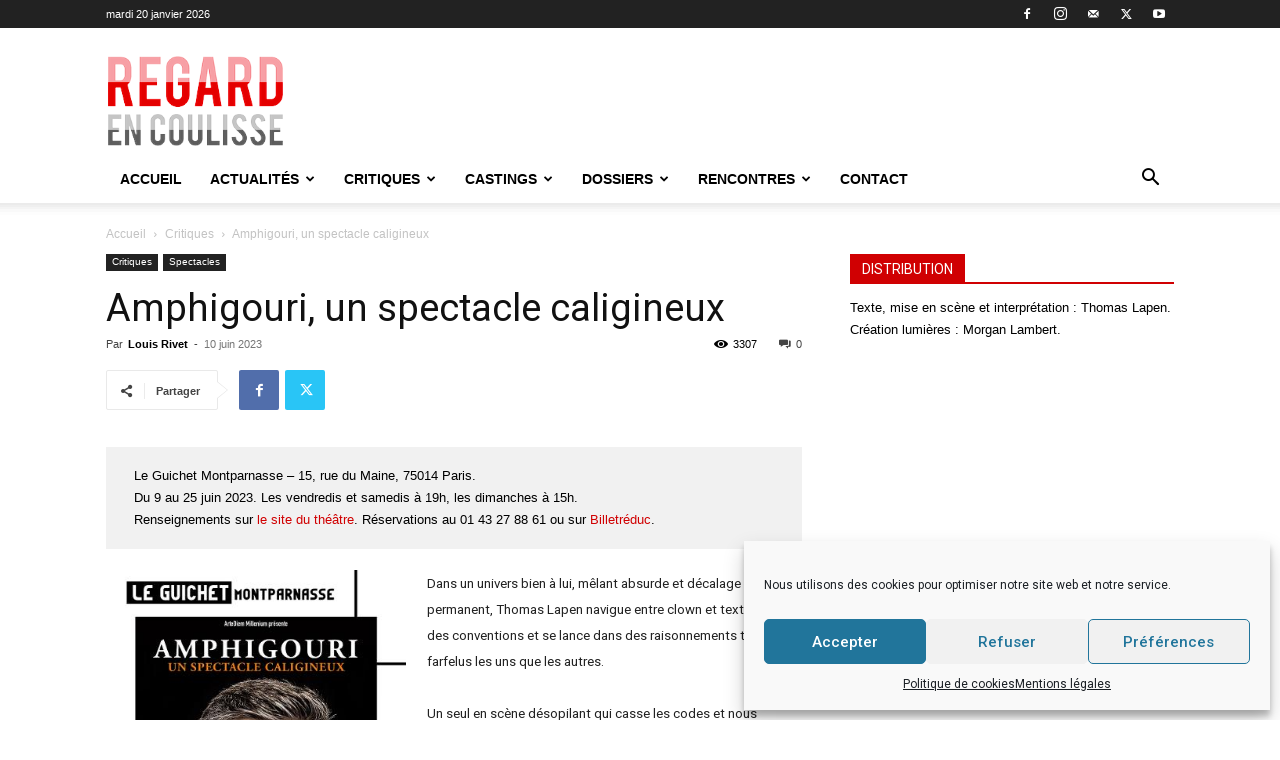

--- FILE ---
content_type: text/html; charset=UTF-8
request_url: https://regardencoulisse.com/amphigouri-un-spectacle-caligineux/
body_size: 32502
content:
<!doctype html >
<!--[if IE 8]>    <html class="ie8" lang="en"> <![endif]-->
<!--[if IE 9]>    <html class="ie9" lang="en"> <![endif]-->
<!--[if gt IE 8]><!--> <html lang="fr-FR"> <!--<![endif]-->
<head>
    <title>Amphigouri, un spectacle caligineux - Regard en Coulisse</title>
    <meta charset="UTF-8" />
    <meta name="viewport" content="width=device-width, initial-scale=1.0">
    <link rel="pingback" href="https://regardencoulisse.com/xmlrpc.php" />
    <meta name='robots' content='index, follow, max-image-preview:large, max-snippet:-1, max-video-preview:-1' />
	<style>img:is([sizes="auto" i], [sizes^="auto," i]) { contain-intrinsic-size: 3000px 1500px }</style>
	<link rel="icon" type="image/png" href="https://regardencoulisse.com/wp-content/uploads/2020/04/FAVICON.png">
	<!-- This site is optimized with the Yoast SEO plugin v25.3.1 - https://yoast.com/wordpress/plugins/seo/ -->
	<meta name="description" content="Un seul en scène qui surfe sur l&#039;absurde et l&#039;autodérision. Intelligemment écrit, très drôle, vraiment original. À découvrir sans retenue." />
	<link rel="canonical" href="https://regardencoulisse.com/amphigouri-un-spectacle-caligineux/" />
	<meta property="og:locale" content="fr_FR" />
	<meta property="og:type" content="article" />
	<meta property="og:title" content="Amphigouri, un spectacle caligineux - Regard en Coulisse" />
	<meta property="og:description" content="Un seul en scène qui surfe sur l&#039;absurde et l&#039;autodérision. Intelligemment écrit, très drôle, vraiment original. À découvrir sans retenue." />
	<meta property="og:url" content="https://regardencoulisse.com/amphigouri-un-spectacle-caligineux/" />
	<meta property="og:site_name" content="Regard en Coulisse" />
	<meta property="article:published_time" content="2023-06-10T09:36:58+00:00" />
	<meta property="article:modified_time" content="2023-06-26T06:53:22+00:00" />
	<meta property="og:image" content="https://regardencoulisse.com/wp-content/uploads/2023/05/amphigouri.jpg" />
	<meta property="og:image:width" content="383" />
	<meta property="og:image:height" content="540" />
	<meta property="og:image:type" content="image/jpeg" />
	<meta name="author" content="Louis Rivet" />
	<meta name="twitter:card" content="summary_large_image" />
	<meta name="twitter:label1" content="Écrit par" />
	<meta name="twitter:data1" content="Louis Rivet" />
	<meta name="twitter:label2" content="Durée de lecture estimée" />
	<meta name="twitter:data2" content="2 minutes" />
	<script type="application/ld+json" class="yoast-schema-graph">{"@context":"https://schema.org","@graph":[{"@type":"WebPage","@id":"https://regardencoulisse.com/amphigouri-un-spectacle-caligineux/","url":"https://regardencoulisse.com/amphigouri-un-spectacle-caligineux/","name":"Amphigouri, un spectacle caligineux - Regard en Coulisse","isPartOf":{"@id":"https://regardencoulisse.com/#website"},"primaryImageOfPage":{"@id":"https://regardencoulisse.com/amphigouri-un-spectacle-caligineux/#primaryimage"},"image":{"@id":"https://regardencoulisse.com/amphigouri-un-spectacle-caligineux/#primaryimage"},"thumbnailUrl":"https://regardencoulisse.com/wp-content/uploads/2023/05/amphigouri.jpg","datePublished":"2023-06-10T09:36:58+00:00","dateModified":"2023-06-26T06:53:22+00:00","author":{"@id":"https://regardencoulisse.com/#/schema/person/25c4507d8d35f7a64dafab8b3890e7fe"},"description":"Un seul en scène qui surfe sur l'absurde et l'autodérision. Intelligemment écrit, très drôle, vraiment original. À découvrir sans retenue.","breadcrumb":{"@id":"https://regardencoulisse.com/amphigouri-un-spectacle-caligineux/#breadcrumb"},"inLanguage":"fr-FR","potentialAction":[{"@type":"ReadAction","target":["https://regardencoulisse.com/amphigouri-un-spectacle-caligineux/"]}]},{"@type":"ImageObject","inLanguage":"fr-FR","@id":"https://regardencoulisse.com/amphigouri-un-spectacle-caligineux/#primaryimage","url":"https://regardencoulisse.com/wp-content/uploads/2023/05/amphigouri.jpg","contentUrl":"https://regardencoulisse.com/wp-content/uploads/2023/05/amphigouri.jpg","width":383,"height":540},{"@type":"BreadcrumbList","@id":"https://regardencoulisse.com/amphigouri-un-spectacle-caligineux/#breadcrumb","itemListElement":[{"@type":"ListItem","position":1,"name":"Accueil","item":"https://regardencoulisse.com/"},{"@type":"ListItem","position":2,"name":"Amphigouri, un spectacle caligineux"}]},{"@type":"WebSite","@id":"https://regardencoulisse.com/#website","url":"https://regardencoulisse.com/","name":"Regard en Coulisse","description":"Le webzine du théâtre musical","potentialAction":[{"@type":"SearchAction","target":{"@type":"EntryPoint","urlTemplate":"https://regardencoulisse.com/?s={search_term_string}"},"query-input":{"@type":"PropertyValueSpecification","valueRequired":true,"valueName":"search_term_string"}}],"inLanguage":"fr-FR"},{"@type":"Person","@id":"https://regardencoulisse.com/#/schema/person/25c4507d8d35f7a64dafab8b3890e7fe","name":"Louis Rivet","image":{"@type":"ImageObject","inLanguage":"fr-FR","@id":"https://regardencoulisse.com/#/schema/person/image/","url":"https://secure.gravatar.com/avatar/df985211a1809f66308ee5854892e65b2e90c991a2c6b65dec14b0e6f0674cb0?s=96&d=mm&r=g","contentUrl":"https://secure.gravatar.com/avatar/df985211a1809f66308ee5854892e65b2e90c991a2c6b65dec14b0e6f0674cb0?s=96&d=mm&r=g","caption":"Louis Rivet"},"url":"https://regardencoulisse.com/author/gillest/"}]}</script>
	<!-- / Yoast SEO plugin. -->


<link rel='dns-prefetch' href='//fonts.googleapis.com' />
<link rel="alternate" type="application/rss+xml" title="Regard en Coulisse &raquo; Flux" href="https://regardencoulisse.com/feed/" />
<link rel="alternate" type="application/rss+xml" title="Regard en Coulisse &raquo; Flux des commentaires" href="https://regardencoulisse.com/comments/feed/" />
<link rel="alternate" type="application/rss+xml" title="Regard en Coulisse &raquo; Amphigouri, un spectacle caligineux Flux des commentaires" href="https://regardencoulisse.com/amphigouri-un-spectacle-caligineux/feed/" />
<script type="text/javascript">
/* <![CDATA[ */
window._wpemojiSettings = {"baseUrl":"https:\/\/s.w.org\/images\/core\/emoji\/16.0.1\/72x72\/","ext":".png","svgUrl":"https:\/\/s.w.org\/images\/core\/emoji\/16.0.1\/svg\/","svgExt":".svg","source":{"concatemoji":"https:\/\/regardencoulisse.com\/wp-includes\/js\/wp-emoji-release.min.js?ver=6.8.3"}};
/*! This file is auto-generated */
!function(s,n){var o,i,e;function c(e){try{var t={supportTests:e,timestamp:(new Date).valueOf()};sessionStorage.setItem(o,JSON.stringify(t))}catch(e){}}function p(e,t,n){e.clearRect(0,0,e.canvas.width,e.canvas.height),e.fillText(t,0,0);var t=new Uint32Array(e.getImageData(0,0,e.canvas.width,e.canvas.height).data),a=(e.clearRect(0,0,e.canvas.width,e.canvas.height),e.fillText(n,0,0),new Uint32Array(e.getImageData(0,0,e.canvas.width,e.canvas.height).data));return t.every(function(e,t){return e===a[t]})}function u(e,t){e.clearRect(0,0,e.canvas.width,e.canvas.height),e.fillText(t,0,0);for(var n=e.getImageData(16,16,1,1),a=0;a<n.data.length;a++)if(0!==n.data[a])return!1;return!0}function f(e,t,n,a){switch(t){case"flag":return n(e,"\ud83c\udff3\ufe0f\u200d\u26a7\ufe0f","\ud83c\udff3\ufe0f\u200b\u26a7\ufe0f")?!1:!n(e,"\ud83c\udde8\ud83c\uddf6","\ud83c\udde8\u200b\ud83c\uddf6")&&!n(e,"\ud83c\udff4\udb40\udc67\udb40\udc62\udb40\udc65\udb40\udc6e\udb40\udc67\udb40\udc7f","\ud83c\udff4\u200b\udb40\udc67\u200b\udb40\udc62\u200b\udb40\udc65\u200b\udb40\udc6e\u200b\udb40\udc67\u200b\udb40\udc7f");case"emoji":return!a(e,"\ud83e\udedf")}return!1}function g(e,t,n,a){var r="undefined"!=typeof WorkerGlobalScope&&self instanceof WorkerGlobalScope?new OffscreenCanvas(300,150):s.createElement("canvas"),o=r.getContext("2d",{willReadFrequently:!0}),i=(o.textBaseline="top",o.font="600 32px Arial",{});return e.forEach(function(e){i[e]=t(o,e,n,a)}),i}function t(e){var t=s.createElement("script");t.src=e,t.defer=!0,s.head.appendChild(t)}"undefined"!=typeof Promise&&(o="wpEmojiSettingsSupports",i=["flag","emoji"],n.supports={everything:!0,everythingExceptFlag:!0},e=new Promise(function(e){s.addEventListener("DOMContentLoaded",e,{once:!0})}),new Promise(function(t){var n=function(){try{var e=JSON.parse(sessionStorage.getItem(o));if("object"==typeof e&&"number"==typeof e.timestamp&&(new Date).valueOf()<e.timestamp+604800&&"object"==typeof e.supportTests)return e.supportTests}catch(e){}return null}();if(!n){if("undefined"!=typeof Worker&&"undefined"!=typeof OffscreenCanvas&&"undefined"!=typeof URL&&URL.createObjectURL&&"undefined"!=typeof Blob)try{var e="postMessage("+g.toString()+"("+[JSON.stringify(i),f.toString(),p.toString(),u.toString()].join(",")+"));",a=new Blob([e],{type:"text/javascript"}),r=new Worker(URL.createObjectURL(a),{name:"wpTestEmojiSupports"});return void(r.onmessage=function(e){c(n=e.data),r.terminate(),t(n)})}catch(e){}c(n=g(i,f,p,u))}t(n)}).then(function(e){for(var t in e)n.supports[t]=e[t],n.supports.everything=n.supports.everything&&n.supports[t],"flag"!==t&&(n.supports.everythingExceptFlag=n.supports.everythingExceptFlag&&n.supports[t]);n.supports.everythingExceptFlag=n.supports.everythingExceptFlag&&!n.supports.flag,n.DOMReady=!1,n.readyCallback=function(){n.DOMReady=!0}}).then(function(){return e}).then(function(){var e;n.supports.everything||(n.readyCallback(),(e=n.source||{}).concatemoji?t(e.concatemoji):e.wpemoji&&e.twemoji&&(t(e.twemoji),t(e.wpemoji)))}))}((window,document),window._wpemojiSettings);
/* ]]> */
</script>
<style id='wp-emoji-styles-inline-css' type='text/css'>

	img.wp-smiley, img.emoji {
		display: inline !important;
		border: none !important;
		box-shadow: none !important;
		height: 1em !important;
		width: 1em !important;
		margin: 0 0.07em !important;
		vertical-align: -0.1em !important;
		background: none !important;
		padding: 0 !important;
	}
</style>
<link rel='stylesheet' id='wp-block-library-css' href='https://regardencoulisse.com/wp-includes/css/dist/block-library/style.min.css?ver=6.8.3' type='text/css' media='all' />
<style id='classic-theme-styles-inline-css' type='text/css'>
/*! This file is auto-generated */
.wp-block-button__link{color:#fff;background-color:#32373c;border-radius:9999px;box-shadow:none;text-decoration:none;padding:calc(.667em + 2px) calc(1.333em + 2px);font-size:1.125em}.wp-block-file__button{background:#32373c;color:#fff;text-decoration:none}
</style>
<style id='global-styles-inline-css' type='text/css'>
:root{--wp--preset--aspect-ratio--square: 1;--wp--preset--aspect-ratio--4-3: 4/3;--wp--preset--aspect-ratio--3-4: 3/4;--wp--preset--aspect-ratio--3-2: 3/2;--wp--preset--aspect-ratio--2-3: 2/3;--wp--preset--aspect-ratio--16-9: 16/9;--wp--preset--aspect-ratio--9-16: 9/16;--wp--preset--color--black: #000000;--wp--preset--color--cyan-bluish-gray: #abb8c3;--wp--preset--color--white: #ffffff;--wp--preset--color--pale-pink: #f78da7;--wp--preset--color--vivid-red: #cf2e2e;--wp--preset--color--luminous-vivid-orange: #ff6900;--wp--preset--color--luminous-vivid-amber: #fcb900;--wp--preset--color--light-green-cyan: #7bdcb5;--wp--preset--color--vivid-green-cyan: #00d084;--wp--preset--color--pale-cyan-blue: #8ed1fc;--wp--preset--color--vivid-cyan-blue: #0693e3;--wp--preset--color--vivid-purple: #9b51e0;--wp--preset--gradient--vivid-cyan-blue-to-vivid-purple: linear-gradient(135deg,rgba(6,147,227,1) 0%,rgb(155,81,224) 100%);--wp--preset--gradient--light-green-cyan-to-vivid-green-cyan: linear-gradient(135deg,rgb(122,220,180) 0%,rgb(0,208,130) 100%);--wp--preset--gradient--luminous-vivid-amber-to-luminous-vivid-orange: linear-gradient(135deg,rgba(252,185,0,1) 0%,rgba(255,105,0,1) 100%);--wp--preset--gradient--luminous-vivid-orange-to-vivid-red: linear-gradient(135deg,rgba(255,105,0,1) 0%,rgb(207,46,46) 100%);--wp--preset--gradient--very-light-gray-to-cyan-bluish-gray: linear-gradient(135deg,rgb(238,238,238) 0%,rgb(169,184,195) 100%);--wp--preset--gradient--cool-to-warm-spectrum: linear-gradient(135deg,rgb(74,234,220) 0%,rgb(151,120,209) 20%,rgb(207,42,186) 40%,rgb(238,44,130) 60%,rgb(251,105,98) 80%,rgb(254,248,76) 100%);--wp--preset--gradient--blush-light-purple: linear-gradient(135deg,rgb(255,206,236) 0%,rgb(152,150,240) 100%);--wp--preset--gradient--blush-bordeaux: linear-gradient(135deg,rgb(254,205,165) 0%,rgb(254,45,45) 50%,rgb(107,0,62) 100%);--wp--preset--gradient--luminous-dusk: linear-gradient(135deg,rgb(255,203,112) 0%,rgb(199,81,192) 50%,rgb(65,88,208) 100%);--wp--preset--gradient--pale-ocean: linear-gradient(135deg,rgb(255,245,203) 0%,rgb(182,227,212) 50%,rgb(51,167,181) 100%);--wp--preset--gradient--electric-grass: linear-gradient(135deg,rgb(202,248,128) 0%,rgb(113,206,126) 100%);--wp--preset--gradient--midnight: linear-gradient(135deg,rgb(2,3,129) 0%,rgb(40,116,252) 100%);--wp--preset--font-size--small: 11px;--wp--preset--font-size--medium: 20px;--wp--preset--font-size--large: 32px;--wp--preset--font-size--x-large: 42px;--wp--preset--font-size--regular: 15px;--wp--preset--font-size--larger: 50px;--wp--preset--spacing--20: 0.44rem;--wp--preset--spacing--30: 0.67rem;--wp--preset--spacing--40: 1rem;--wp--preset--spacing--50: 1.5rem;--wp--preset--spacing--60: 2.25rem;--wp--preset--spacing--70: 3.38rem;--wp--preset--spacing--80: 5.06rem;--wp--preset--shadow--natural: 6px 6px 9px rgba(0, 0, 0, 0.2);--wp--preset--shadow--deep: 12px 12px 50px rgba(0, 0, 0, 0.4);--wp--preset--shadow--sharp: 6px 6px 0px rgba(0, 0, 0, 0.2);--wp--preset--shadow--outlined: 6px 6px 0px -3px rgba(255, 255, 255, 1), 6px 6px rgba(0, 0, 0, 1);--wp--preset--shadow--crisp: 6px 6px 0px rgba(0, 0, 0, 1);}:where(.is-layout-flex){gap: 0.5em;}:where(.is-layout-grid){gap: 0.5em;}body .is-layout-flex{display: flex;}.is-layout-flex{flex-wrap: wrap;align-items: center;}.is-layout-flex > :is(*, div){margin: 0;}body .is-layout-grid{display: grid;}.is-layout-grid > :is(*, div){margin: 0;}:where(.wp-block-columns.is-layout-flex){gap: 2em;}:where(.wp-block-columns.is-layout-grid){gap: 2em;}:where(.wp-block-post-template.is-layout-flex){gap: 1.25em;}:where(.wp-block-post-template.is-layout-grid){gap: 1.25em;}.has-black-color{color: var(--wp--preset--color--black) !important;}.has-cyan-bluish-gray-color{color: var(--wp--preset--color--cyan-bluish-gray) !important;}.has-white-color{color: var(--wp--preset--color--white) !important;}.has-pale-pink-color{color: var(--wp--preset--color--pale-pink) !important;}.has-vivid-red-color{color: var(--wp--preset--color--vivid-red) !important;}.has-luminous-vivid-orange-color{color: var(--wp--preset--color--luminous-vivid-orange) !important;}.has-luminous-vivid-amber-color{color: var(--wp--preset--color--luminous-vivid-amber) !important;}.has-light-green-cyan-color{color: var(--wp--preset--color--light-green-cyan) !important;}.has-vivid-green-cyan-color{color: var(--wp--preset--color--vivid-green-cyan) !important;}.has-pale-cyan-blue-color{color: var(--wp--preset--color--pale-cyan-blue) !important;}.has-vivid-cyan-blue-color{color: var(--wp--preset--color--vivid-cyan-blue) !important;}.has-vivid-purple-color{color: var(--wp--preset--color--vivid-purple) !important;}.has-black-background-color{background-color: var(--wp--preset--color--black) !important;}.has-cyan-bluish-gray-background-color{background-color: var(--wp--preset--color--cyan-bluish-gray) !important;}.has-white-background-color{background-color: var(--wp--preset--color--white) !important;}.has-pale-pink-background-color{background-color: var(--wp--preset--color--pale-pink) !important;}.has-vivid-red-background-color{background-color: var(--wp--preset--color--vivid-red) !important;}.has-luminous-vivid-orange-background-color{background-color: var(--wp--preset--color--luminous-vivid-orange) !important;}.has-luminous-vivid-amber-background-color{background-color: var(--wp--preset--color--luminous-vivid-amber) !important;}.has-light-green-cyan-background-color{background-color: var(--wp--preset--color--light-green-cyan) !important;}.has-vivid-green-cyan-background-color{background-color: var(--wp--preset--color--vivid-green-cyan) !important;}.has-pale-cyan-blue-background-color{background-color: var(--wp--preset--color--pale-cyan-blue) !important;}.has-vivid-cyan-blue-background-color{background-color: var(--wp--preset--color--vivid-cyan-blue) !important;}.has-vivid-purple-background-color{background-color: var(--wp--preset--color--vivid-purple) !important;}.has-black-border-color{border-color: var(--wp--preset--color--black) !important;}.has-cyan-bluish-gray-border-color{border-color: var(--wp--preset--color--cyan-bluish-gray) !important;}.has-white-border-color{border-color: var(--wp--preset--color--white) !important;}.has-pale-pink-border-color{border-color: var(--wp--preset--color--pale-pink) !important;}.has-vivid-red-border-color{border-color: var(--wp--preset--color--vivid-red) !important;}.has-luminous-vivid-orange-border-color{border-color: var(--wp--preset--color--luminous-vivid-orange) !important;}.has-luminous-vivid-amber-border-color{border-color: var(--wp--preset--color--luminous-vivid-amber) !important;}.has-light-green-cyan-border-color{border-color: var(--wp--preset--color--light-green-cyan) !important;}.has-vivid-green-cyan-border-color{border-color: var(--wp--preset--color--vivid-green-cyan) !important;}.has-pale-cyan-blue-border-color{border-color: var(--wp--preset--color--pale-cyan-blue) !important;}.has-vivid-cyan-blue-border-color{border-color: var(--wp--preset--color--vivid-cyan-blue) !important;}.has-vivid-purple-border-color{border-color: var(--wp--preset--color--vivid-purple) !important;}.has-vivid-cyan-blue-to-vivid-purple-gradient-background{background: var(--wp--preset--gradient--vivid-cyan-blue-to-vivid-purple) !important;}.has-light-green-cyan-to-vivid-green-cyan-gradient-background{background: var(--wp--preset--gradient--light-green-cyan-to-vivid-green-cyan) !important;}.has-luminous-vivid-amber-to-luminous-vivid-orange-gradient-background{background: var(--wp--preset--gradient--luminous-vivid-amber-to-luminous-vivid-orange) !important;}.has-luminous-vivid-orange-to-vivid-red-gradient-background{background: var(--wp--preset--gradient--luminous-vivid-orange-to-vivid-red) !important;}.has-very-light-gray-to-cyan-bluish-gray-gradient-background{background: var(--wp--preset--gradient--very-light-gray-to-cyan-bluish-gray) !important;}.has-cool-to-warm-spectrum-gradient-background{background: var(--wp--preset--gradient--cool-to-warm-spectrum) !important;}.has-blush-light-purple-gradient-background{background: var(--wp--preset--gradient--blush-light-purple) !important;}.has-blush-bordeaux-gradient-background{background: var(--wp--preset--gradient--blush-bordeaux) !important;}.has-luminous-dusk-gradient-background{background: var(--wp--preset--gradient--luminous-dusk) !important;}.has-pale-ocean-gradient-background{background: var(--wp--preset--gradient--pale-ocean) !important;}.has-electric-grass-gradient-background{background: var(--wp--preset--gradient--electric-grass) !important;}.has-midnight-gradient-background{background: var(--wp--preset--gradient--midnight) !important;}.has-small-font-size{font-size: var(--wp--preset--font-size--small) !important;}.has-medium-font-size{font-size: var(--wp--preset--font-size--medium) !important;}.has-large-font-size{font-size: var(--wp--preset--font-size--large) !important;}.has-x-large-font-size{font-size: var(--wp--preset--font-size--x-large) !important;}
:where(.wp-block-post-template.is-layout-flex){gap: 1.25em;}:where(.wp-block-post-template.is-layout-grid){gap: 1.25em;}
:where(.wp-block-columns.is-layout-flex){gap: 2em;}:where(.wp-block-columns.is-layout-grid){gap: 2em;}
:root :where(.wp-block-pullquote){font-size: 1.5em;line-height: 1.6;}
</style>
<link rel='stylesheet' id='contact-form-7-css' href='https://regardencoulisse.com/wp-content/plugins/contact-form-7/includes/css/styles.css?ver=6.0.6' type='text/css' media='all' />
<link rel='stylesheet' id='cf7md_roboto-css' href='//fonts.googleapis.com/css?family=Roboto:400,500' type='text/css' media='all' />
<link rel='stylesheet' id='cf7-material-design-css' href='https://regardencoulisse.com/wp-content/plugins/material-design-for-contact-form-7/public/../assets/css/cf7-material-design.css?ver=2.6.4' type='text/css' media='all' />
<link rel='stylesheet' id='cmplz-general-css' href='https://regardencoulisse.com/wp-content/plugins/complianz-gdpr/assets/css/cookieblocker.min.css?ver=1750609387' type='text/css' media='all' />
<link rel='stylesheet' id='td-plugin-multi-purpose-css' href='https://regardencoulisse.com/wp-content/plugins/td-composer/td-multi-purpose/style.css?ver=492e3cf54bd42df3b24a3de8e2307cafx' type='text/css' media='all' />
<link rel='stylesheet' id='chld_thm_cfg_parent-css' href='https://regardencoulisse.com/wp-content/themes/Newspaper/style.css?ver=6.8.3' type='text/css' media='all' />
<link rel='stylesheet' id='td-theme-css' href='https://regardencoulisse.com/wp-content/themes/Newspaper-child/style.css?ver=10' type='text/css' media='all' />
<style id='td-theme-inline-css' type='text/css'>@media (max-width:767px){.td-header-desktop-wrap{display:none}}@media (min-width:767px){.td-header-mobile-wrap{display:none}}</style>
<link rel='stylesheet' id='td-legacy-framework-front-style-css' href='https://regardencoulisse.com/wp-content/plugins/td-composer/legacy/Newspaper/assets/css/td_legacy_main.css?ver=492e3cf54bd42df3b24a3de8e2307cafx' type='text/css' media='all' />
<link rel='stylesheet' id='td-standard-pack-framework-front-style-css' href='https://regardencoulisse.com/wp-content/plugins/td-standard-pack/Newspaper/assets/css/td_standard_pack_main.css?ver=8ae1459a1d876d507918f73cef68310e' type='text/css' media='all' />
<link rel='stylesheet' id='tdb_style_cloud_templates_front-css' href='https://regardencoulisse.com/wp-content/plugins/td-cloud-library/assets/css/tdb_main.css?ver=d578089f160957352b9b4ca6d880fd8f' type='text/css' media='all' />
<script type="text/javascript" src="https://regardencoulisse.com/wp-includes/js/jquery/jquery.min.js?ver=3.7.1" id="jquery-core-js"></script>
<script type="text/javascript" src="https://regardencoulisse.com/wp-includes/js/jquery/jquery-migrate.min.js?ver=3.4.1" id="jquery-migrate-js"></script>
<link rel="https://api.w.org/" href="https://regardencoulisse.com/wp-json/" /><link rel="alternate" title="JSON" type="application/json" href="https://regardencoulisse.com/wp-json/wp/v2/posts/97805" /><link rel="EditURI" type="application/rsd+xml" title="RSD" href="https://regardencoulisse.com/xmlrpc.php?rsd" />
<meta name="generator" content="WordPress 6.8.3" />
<link rel='shortlink' href='https://regardencoulisse.com/?p=97805' />
<link rel="alternate" title="oEmbed (JSON)" type="application/json+oembed" href="https://regardencoulisse.com/wp-json/oembed/1.0/embed?url=https%3A%2F%2Fregardencoulisse.com%2Famphigouri-un-spectacle-caligineux%2F" />
<link rel="alternate" title="oEmbed (XML)" type="text/xml+oembed" href="https://regardencoulisse.com/wp-json/oembed/1.0/embed?url=https%3A%2F%2Fregardencoulisse.com%2Famphigouri-un-spectacle-caligineux%2F&#038;format=xml" />
			<style>.cmplz-hidden {
					display: none !important;
				}</style>    <script>
        window.tdb_global_vars = {"wpRestUrl":"https:\/\/regardencoulisse.com\/wp-json\/","permalinkStructure":"\/%postname%\/"};
        window.tdb_p_autoload_vars = {"isAjax":false,"isAdminBarShowing":false,"autoloadStatus":"off","origPostEditUrl":null};
    </script>
    
    <style id="tdb-global-colors">:root{--accent-color:#fff}</style>

    
	
<!-- JS generated by theme -->

<script type="text/javascript" id="td-generated-header-js">
    
    

	    var tdBlocksArray = []; //here we store all the items for the current page

	    // td_block class - each ajax block uses a object of this class for requests
	    function tdBlock() {
		    this.id = '';
		    this.block_type = 1; //block type id (1-234 etc)
		    this.atts = '';
		    this.td_column_number = '';
		    this.td_current_page = 1; //
		    this.post_count = 0; //from wp
		    this.found_posts = 0; //from wp
		    this.max_num_pages = 0; //from wp
		    this.td_filter_value = ''; //current live filter value
		    this.is_ajax_running = false;
		    this.td_user_action = ''; // load more or infinite loader (used by the animation)
		    this.header_color = '';
		    this.ajax_pagination_infinite_stop = ''; //show load more at page x
	    }

        // td_js_generator - mini detector
        ( function () {
            var htmlTag = document.getElementsByTagName("html")[0];

	        if ( navigator.userAgent.indexOf("MSIE 10.0") > -1 ) {
                htmlTag.className += ' ie10';
            }

            if ( !!navigator.userAgent.match(/Trident.*rv\:11\./) ) {
                htmlTag.className += ' ie11';
            }

	        if ( navigator.userAgent.indexOf("Edge") > -1 ) {
                htmlTag.className += ' ieEdge';
            }

            if ( /(iPad|iPhone|iPod)/g.test(navigator.userAgent) ) {
                htmlTag.className += ' td-md-is-ios';
            }

            var user_agent = navigator.userAgent.toLowerCase();
            if ( user_agent.indexOf("android") > -1 ) {
                htmlTag.className += ' td-md-is-android';
            }

            if ( -1 !== navigator.userAgent.indexOf('Mac OS X')  ) {
                htmlTag.className += ' td-md-is-os-x';
            }

            if ( /chrom(e|ium)/.test(navigator.userAgent.toLowerCase()) ) {
               htmlTag.className += ' td-md-is-chrome';
            }

            if ( -1 !== navigator.userAgent.indexOf('Firefox') ) {
                htmlTag.className += ' td-md-is-firefox';
            }

            if ( -1 !== navigator.userAgent.indexOf('Safari') && -1 === navigator.userAgent.indexOf('Chrome') ) {
                htmlTag.className += ' td-md-is-safari';
            }

            if( -1 !== navigator.userAgent.indexOf('IEMobile') ){
                htmlTag.className += ' td-md-is-iemobile';
            }

        })();

        var tdLocalCache = {};

        ( function () {
            "use strict";

            tdLocalCache = {
                data: {},
                remove: function (resource_id) {
                    delete tdLocalCache.data[resource_id];
                },
                exist: function (resource_id) {
                    return tdLocalCache.data.hasOwnProperty(resource_id) && tdLocalCache.data[resource_id] !== null;
                },
                get: function (resource_id) {
                    return tdLocalCache.data[resource_id];
                },
                set: function (resource_id, cachedData) {
                    tdLocalCache.remove(resource_id);
                    tdLocalCache.data[resource_id] = cachedData;
                }
            };
        })();

    
    
var td_viewport_interval_list=[{"limitBottom":767,"sidebarWidth":228},{"limitBottom":1018,"sidebarWidth":300},{"limitBottom":1140,"sidebarWidth":324}];
var tdc_is_installed="yes";
var tdc_domain_active=false;
var td_ajax_url="https:\/\/regardencoulisse.com\/wp-admin\/admin-ajax.php?td_theme_name=Newspaper&v=12.7.1";
var td_get_template_directory_uri="https:\/\/regardencoulisse.com\/wp-content\/plugins\/td-composer\/legacy\/common";
var tds_snap_menu="smart_snap_always";
var tds_logo_on_sticky="show_header_logo";
var tds_header_style="";
var td_please_wait="S'il vous pla\u00eet patienter ...";
var td_email_user_pass_incorrect="Utilisateur ou mot de passe incorrect!";
var td_email_user_incorrect="E-mail ou nom d'utilisateur incorrect !";
var td_email_incorrect="Email incorrect !";
var td_user_incorrect="Username incorrect!";
var td_email_user_empty="Email or username empty!";
var td_pass_empty="Pass empty!";
var td_pass_pattern_incorrect="Invalid Pass Pattern!";
var td_retype_pass_incorrect="Retyped Pass incorrect!";
var tds_more_articles_on_post_enable="";
var tds_more_articles_on_post_time_to_wait="";
var tds_more_articles_on_post_pages_distance_from_top=0;
var tds_captcha="";
var tds_theme_color_site_wide="#d00002";
var tds_smart_sidebar="";
var tdThemeName="Newspaper";
var tdThemeNameWl="Newspaper";
var td_magnific_popup_translation_tPrev="Pr\u00e9c\u00e9dente (fl\u00e8che gauche)";
var td_magnific_popup_translation_tNext="Suivante (fl\u00e8che droite)";
var td_magnific_popup_translation_tCounter="%curr% sur %total%";
var td_magnific_popup_translation_ajax_tError="Le contenu de %url% pas pu \u00eatre charg\u00e9.";
var td_magnific_popup_translation_image_tError="L'image #%curr% pas pu \u00eatre charg\u00e9e.";
var tdBlockNonce="5ff818e0c1";
var tdMobileMenu="enabled";
var tdMobileSearch="enabled";
var tdDateNamesI18n={"month_names":["janvier","f\u00e9vrier","mars","avril","mai","juin","juillet","ao\u00fbt","septembre","octobre","novembre","d\u00e9cembre"],"month_names_short":["Jan","F\u00e9v","Mar","Avr","Mai","Juin","Juil","Ao\u00fbt","Sep","Oct","Nov","D\u00e9c"],"day_names":["dimanche","lundi","mardi","mercredi","jeudi","vendredi","samedi"],"day_names_short":["dim","lun","mar","mer","jeu","ven","sam"]};
var tdb_modal_confirm="Sauvegarder";
var tdb_modal_cancel="Annuler";
var tdb_modal_confirm_alt="Oui";
var tdb_modal_cancel_alt="Non";
var td_deploy_mode="deploy";
var td_ad_background_click_link="";
var td_ad_background_click_target="";
</script>


<!-- Header style compiled by theme -->

<style>.td-menu-background,.td-search-background{background-image:url('http://regardencoulisse.ghislainfayard.fr/wp-content/uploads/2019/10/8.jpg')}.white-popup-block:before{background-image:url('http://regardencoulisse.ghislainfayard.fr/wp-content/uploads/2019/10/8.jpg')}:root{--td_excl_label:'EXCLUSIF';--td_theme_color:#d00002;--td_slider_text:rgba(208,0,2,0.7);--td_header_color:#ededed}.td-header-style-12 .td-header-menu-wrap-full,.td-header-style-12 .td-affix,.td-grid-style-1.td-hover-1 .td-big-grid-post:hover .td-post-category,.td-grid-style-5.td-hover-1 .td-big-grid-post:hover .td-post-category,.td_category_template_3 .td-current-sub-category,.td_category_template_8 .td-category-header .td-category a.td-current-sub-category,.td_category_template_4 .td-category-siblings .td-category a:hover,.td_block_big_grid_9.td-grid-style-1 .td-post-category,.td_block_big_grid_9.td-grid-style-5 .td-post-category,.td-grid-style-6.td-hover-1 .td-module-thumb:after,.tdm-menu-active-style5 .td-header-menu-wrap .sf-menu>.current-menu-item>a,.tdm-menu-active-style5 .td-header-menu-wrap .sf-menu>.current-menu-ancestor>a,.tdm-menu-active-style5 .td-header-menu-wrap .sf-menu>.current-category-ancestor>a,.tdm-menu-active-style5 .td-header-menu-wrap .sf-menu>li>a:hover,.tdm-menu-active-style5 .td-header-menu-wrap .sf-menu>.sfHover>a{background-color:#d00002}.td_mega_menu_sub_cats .cur-sub-cat,.td-mega-span h3 a:hover,.td_mod_mega_menu:hover .entry-title a,.header-search-wrap .result-msg a:hover,.td-header-top-menu .td-drop-down-search .td_module_wrap:hover .entry-title a,.td-header-top-menu .td-icon-search:hover,.td-header-wrap .result-msg a:hover,.top-header-menu li a:hover,.top-header-menu .current-menu-item>a,.top-header-menu .current-menu-ancestor>a,.top-header-menu .current-category-ancestor>a,.td-social-icon-wrap>a:hover,.td-header-sp-top-widget .td-social-icon-wrap a:hover,.td_mod_related_posts:hover h3>a,.td-post-template-11 .td-related-title .td-related-left:hover,.td-post-template-11 .td-related-title .td-related-right:hover,.td-post-template-11 .td-related-title .td-cur-simple-item,.td-post-template-11 .td_block_related_posts .td-next-prev-wrap a:hover,.td-category-header .td-pulldown-category-filter-link:hover,.td-category-siblings .td-subcat-dropdown a:hover,.td-category-siblings .td-subcat-dropdown a.td-current-sub-category,.footer-text-wrap .footer-email-wrap a,.footer-social-wrap a:hover,.td_module_17 .td-read-more a:hover,.td_module_18 .td-read-more a:hover,.td_module_19 .td-post-author-name a:hover,.td-pulldown-syle-2 .td-subcat-dropdown:hover .td-subcat-more span,.td-pulldown-syle-2 .td-subcat-dropdown:hover .td-subcat-more i,.td-pulldown-syle-3 .td-subcat-dropdown:hover .td-subcat-more span,.td-pulldown-syle-3 .td-subcat-dropdown:hover .td-subcat-more i,.tdm-menu-active-style3 .tdm-header.td-header-wrap .sf-menu>.current-category-ancestor>a,.tdm-menu-active-style3 .tdm-header.td-header-wrap .sf-menu>.current-menu-ancestor>a,.tdm-menu-active-style3 .tdm-header.td-header-wrap .sf-menu>.current-menu-item>a,.tdm-menu-active-style3 .tdm-header.td-header-wrap .sf-menu>.sfHover>a,.tdm-menu-active-style3 .tdm-header.td-header-wrap .sf-menu>li>a:hover{color:#d00002}.td-mega-menu-page .wpb_content_element ul li a:hover,.td-theme-wrap .td-aj-search-results .td_module_wrap:hover .entry-title a,.td-theme-wrap .header-search-wrap .result-msg a:hover{color:#d00002!important}.td_category_template_8 .td-category-header .td-category a.td-current-sub-category,.td_category_template_4 .td-category-siblings .td-category a:hover,.tdm-menu-active-style4 .tdm-header .sf-menu>.current-menu-item>a,.tdm-menu-active-style4 .tdm-header .sf-menu>.current-menu-ancestor>a,.tdm-menu-active-style4 .tdm-header .sf-menu>.current-category-ancestor>a,.tdm-menu-active-style4 .tdm-header .sf-menu>li>a:hover,.tdm-menu-active-style4 .tdm-header .sf-menu>.sfHover>a{border-color:#d00002}.td-footer-wrapper,.td-footer-wrapper .td_block_template_7 .td-block-title>*,.td-footer-wrapper .td_block_template_17 .td-block-title,.td-footer-wrapper .td-block-title-wrap .td-wrapper-pulldown-filter{background-color:#111111}.td-footer-wrapper::before{background-size:cover}.td-footer-wrapper::before{background-position:center center}.td-footer-wrapper::before{opacity:0.1}.td-menu-background,.td-search-background{background-image:url('http://regardencoulisse.ghislainfayard.fr/wp-content/uploads/2019/10/8.jpg')}.white-popup-block:before{background-image:url('http://regardencoulisse.ghislainfayard.fr/wp-content/uploads/2019/10/8.jpg')}:root{--td_excl_label:'EXCLUSIF';--td_theme_color:#d00002;--td_slider_text:rgba(208,0,2,0.7);--td_header_color:#ededed}.td-header-style-12 .td-header-menu-wrap-full,.td-header-style-12 .td-affix,.td-grid-style-1.td-hover-1 .td-big-grid-post:hover .td-post-category,.td-grid-style-5.td-hover-1 .td-big-grid-post:hover .td-post-category,.td_category_template_3 .td-current-sub-category,.td_category_template_8 .td-category-header .td-category a.td-current-sub-category,.td_category_template_4 .td-category-siblings .td-category a:hover,.td_block_big_grid_9.td-grid-style-1 .td-post-category,.td_block_big_grid_9.td-grid-style-5 .td-post-category,.td-grid-style-6.td-hover-1 .td-module-thumb:after,.tdm-menu-active-style5 .td-header-menu-wrap .sf-menu>.current-menu-item>a,.tdm-menu-active-style5 .td-header-menu-wrap .sf-menu>.current-menu-ancestor>a,.tdm-menu-active-style5 .td-header-menu-wrap .sf-menu>.current-category-ancestor>a,.tdm-menu-active-style5 .td-header-menu-wrap .sf-menu>li>a:hover,.tdm-menu-active-style5 .td-header-menu-wrap .sf-menu>.sfHover>a{background-color:#d00002}.td_mega_menu_sub_cats .cur-sub-cat,.td-mega-span h3 a:hover,.td_mod_mega_menu:hover .entry-title a,.header-search-wrap .result-msg a:hover,.td-header-top-menu .td-drop-down-search .td_module_wrap:hover .entry-title a,.td-header-top-menu .td-icon-search:hover,.td-header-wrap .result-msg a:hover,.top-header-menu li a:hover,.top-header-menu .current-menu-item>a,.top-header-menu .current-menu-ancestor>a,.top-header-menu .current-category-ancestor>a,.td-social-icon-wrap>a:hover,.td-header-sp-top-widget .td-social-icon-wrap a:hover,.td_mod_related_posts:hover h3>a,.td-post-template-11 .td-related-title .td-related-left:hover,.td-post-template-11 .td-related-title .td-related-right:hover,.td-post-template-11 .td-related-title .td-cur-simple-item,.td-post-template-11 .td_block_related_posts .td-next-prev-wrap a:hover,.td-category-header .td-pulldown-category-filter-link:hover,.td-category-siblings .td-subcat-dropdown a:hover,.td-category-siblings .td-subcat-dropdown a.td-current-sub-category,.footer-text-wrap .footer-email-wrap a,.footer-social-wrap a:hover,.td_module_17 .td-read-more a:hover,.td_module_18 .td-read-more a:hover,.td_module_19 .td-post-author-name a:hover,.td-pulldown-syle-2 .td-subcat-dropdown:hover .td-subcat-more span,.td-pulldown-syle-2 .td-subcat-dropdown:hover .td-subcat-more i,.td-pulldown-syle-3 .td-subcat-dropdown:hover .td-subcat-more span,.td-pulldown-syle-3 .td-subcat-dropdown:hover .td-subcat-more i,.tdm-menu-active-style3 .tdm-header.td-header-wrap .sf-menu>.current-category-ancestor>a,.tdm-menu-active-style3 .tdm-header.td-header-wrap .sf-menu>.current-menu-ancestor>a,.tdm-menu-active-style3 .tdm-header.td-header-wrap .sf-menu>.current-menu-item>a,.tdm-menu-active-style3 .tdm-header.td-header-wrap .sf-menu>.sfHover>a,.tdm-menu-active-style3 .tdm-header.td-header-wrap .sf-menu>li>a:hover{color:#d00002}.td-mega-menu-page .wpb_content_element ul li a:hover,.td-theme-wrap .td-aj-search-results .td_module_wrap:hover .entry-title a,.td-theme-wrap .header-search-wrap .result-msg a:hover{color:#d00002!important}.td_category_template_8 .td-category-header .td-category a.td-current-sub-category,.td_category_template_4 .td-category-siblings .td-category a:hover,.tdm-menu-active-style4 .tdm-header .sf-menu>.current-menu-item>a,.tdm-menu-active-style4 .tdm-header .sf-menu>.current-menu-ancestor>a,.tdm-menu-active-style4 .tdm-header .sf-menu>.current-category-ancestor>a,.tdm-menu-active-style4 .tdm-header .sf-menu>li>a:hover,.tdm-menu-active-style4 .tdm-header .sf-menu>.sfHover>a{border-color:#d00002}.td-footer-wrapper,.td-footer-wrapper .td_block_template_7 .td-block-title>*,.td-footer-wrapper .td_block_template_17 .td-block-title,.td-footer-wrapper .td-block-title-wrap .td-wrapper-pulldown-filter{background-color:#111111}.td-footer-wrapper::before{background-size:cover}.td-footer-wrapper::before{background-position:center center}.td-footer-wrapper::before{opacity:0.1}</style>




<script type="application/ld+json">
    {
        "@context": "https://schema.org",
        "@type": "BreadcrumbList",
        "itemListElement": [
            {
                "@type": "ListItem",
                "position": 1,
                "item": {
                    "@type": "WebSite",
                    "@id": "https://regardencoulisse.com/",
                    "name": "Accueil"
                }
            },
            {
                "@type": "ListItem",
                "position": 2,
                    "item": {
                    "@type": "WebPage",
                    "@id": "https://regardencoulisse.com/category/critiques/",
                    "name": "Critiques"
                }
            }
            ,{
                "@type": "ListItem",
                "position": 3,
                    "item": {
                    "@type": "WebPage",
                    "@id": "https://regardencoulisse.com/amphigouri-un-spectacle-caligineux/",
                    "name": "Amphigouri, un spectacle caligineux"                                
                }
            }    
        ]
    }
</script>
		<style type="text/css" id="wp-custom-css">
			.td-header-style-1 .td-header-sp-logo img  {
	width:auto;
}		</style>
		
<!-- Button style compiled by theme -->

<style>.tdm-btn-style1{background-color:#d00002}.tdm-btn-style2:before{border-color:#d00002}.tdm-btn-style2{color:#d00002}.tdm-btn-style3{-webkit-box-shadow:0 2px 16px #d00002;-moz-box-shadow:0 2px 16px #d00002;box-shadow:0 2px 16px #d00002}.tdm-btn-style3:hover{-webkit-box-shadow:0 4px 26px #d00002;-moz-box-shadow:0 4px 26px #d00002;box-shadow:0 4px 26px #d00002}</style>

	<style id="tdw-css-placeholder">.home .td_block_instagram{margin-bottom:0;margin-top:50px}.td-header-style-1 .td-header-sp-logo{margin:28px 28px 9px 0}.td-grid-style-1.td-hover-1 .td-module-thumb .entry-thumb{width:100%!important}.footer-logo-wrap{display:none}.home_castings_row .td-module-image,.home_castings_row .td-post-author-name,.home_castings_row .td-module-comments{display:none}.home .td-next-prev-wrap{margin-top:15px}.home .td-trending-now-wrapper .td-next-prev-wrap{}.home_a_laffiche_row .td-module-meta-info,.home_a_venir_row .td-module-meta-info{display:none}.td-footer-bottom-full .td-container:before{content:'';height:1px;background-color:rgba(255,255,255,0.1);position:absolute;top:-50px;width:100%;left:0;margin-left:0}.td-footer-bottom-full>.td-container>.td-pb-row>.td-pb-span3{display:none}.td-footer-bottom-full>.td-container>.td-pb-row>.td-pb-span5,.td-footer-bottom-full>.td-container>.td-pb-row>.td-pb-span4{width:50%}#cf7md-form .mdc-button::before,#cf7md-form .mdc-button::after,#cf7md-form .mdc-button--raised:not(:disabled),#cf7md-form .mdc-button--unelevated:not(:disabled){background-color:#c00000}#cf7md-form .mdc-button--raised:not(:disabled):hover,#cf7md-form .mdc-button--unelevated:not(:disabled):hover{background-color:#840707}form label span{font-family:"Open Sans"!important}form button{font-family:"Open Sans"!important;font-weight:700!important}.page-id-73193 form .mdc-layout-grid__inner .cf7md-item:first-child{grid-column-end:span 6!important}.page-id-73193 form .mdc-layout-grid__inner .cf7md-item:nth-child(2){grid-column-end:span 6!important}.page-id-73193 form .mdc-layout-grid__inner .cf7md-item:nth-child(5){grid-column-end:span 6!important}.page-id-73193 form .mdc-layout-grid__inner .cf7md-item:nth-child(6){grid-column-end:span 6!important;text-align:right;padding-top:21px}.page-id-73193 #cf7md-form .ajax-loader{position:absolute}.td_ul_login{display:none}.block-title>span,.td_block_template_1 .td-related-title .td-cur-simple-item{background-color:#C00000}.td_block_template_1 .td-related-title{border-color:#C00000}#sidebar_spectacle_infos .block-title,#sidebar_spectacle-mobile .block-title{border-color:#C00000}.author-box-wrap>a{display:none}.author-box-wrap .desc{margin-left:10px;font-size:12px}.home .critiques_home .td_module_6.us .td-module-thumb{z-index:1}.home .critiques_home .td_module_6.us .td-module-thumb:after{background-image:url('https://regardencoulisse.com/wp-content/uploads/2020/02/us.png');background-size:40px 40px;background-repeat:no-repeat;display:inline-block;position:absolute;bottom:-17px;right:-13px;width:40px;height:40px;content:"";z-index:1090}.home .critiques_home .td_module_6.uk .td-module-thumb{z-index:1}.home .critiques_home .td_module_6.uk .td-module-thumb:after{background-image:url('https://regardencoulisse.com/wp-content/uploads/2020/02/uk.png');background-size:40px 40px;background-repeat:no-repeat;display:inline-block;position:absolute;bottom:-17px;right:-13px;width:40px;height:40px;content:"";z-index:1090}.home .critiques_home .td_module_4.us .td-module-thumb{z-index:1}.home .critiques_home .td_module_4.us .td-module-thumb:after{background-image:url('https://regardencoulisse.com/wp-content/uploads/2020/02/us.png');background-size:40px 40px;background-repeat:no-repeat;display:inline-block;position:absolute;bottom:-17px;right:-13px;width:40px;height:40px;content:"";z-index:1090}.home .critiques_home .td_module_4.uk .td-module-thumb{z-index:1}.home .critiques_home .td_module_4.uk .td-module-thumb:after{background-image:url('https://regardencoulisse.com/wp-content/uploads/2020/02/uk.png');background-size:40px 40px;background-repeat:no-repeat;display:inline-block;position:absolute;bottom:-17px;right:-13px;width:40px;height:40px;content:"";z-index:1090}.title_rouge_spec .block-title,#sidebar_spectacle .block-title{border-color:#C00000}.home_a_venir_row{display:none}.btnactif{color:#FFFFFF;background-color:#C00000}.btnpasactif{display:none}.tds-button2{background-color:#FFFFFF}.tds-button2:before{border-color:#d00002;border-width:2px;border-style:solid}.tds-button1:hover{background-color:#d00002!important;color:#FFFFFF!important}.tds-button1:hover:before{background-color:#d00002!important;border-color:#d00002;border-width:2px;border-style:solid}.tds-button2:hover span{color:#d00002!important}.tds-button1:hover span{color:#FFFFFF!important}.tds-button2:hover{background-color:#FFFFFF;color:#d00002}.tds-button2:hover:before{border-color:#d00002;border-width:2px;border-style:solid}.tds-button1:before{background-color:#d00002;border-color:#d00002;border-width:2px;border-style:solid}#sidebar_spectacle_infos .h4_meta{text-transform:uppercase;font-weight:bold;color:#C00000;font-size:16px!important;margin-top:0;margin-bottom:10px}#sidebar_spectacle_infos hr{width:140px;margin-top:27px;margin-bottom:27px;border-top:1px solid #dcd8d8;border-bottom:none;border-left:none}#sidebar_spectacle_infos .h4_meta span{text-transform:initial;font-weight:300;color:#737373;font-size:16px;vertical-align:top;font-family:Verdana;font-size:14px}.search .td_search_subtitle{background-color:rgba(0,0,0,0.0545);padding:20px 30px;font-size:15px}@media (min-width:1018px){.td-big-grids-fl.td-big-grids-margin .td-big-grid-post{border-width:0 2px!important}}@media (max-width:767px){.td-header-wrap .td-header-menu-wrap-full,.td-header-wrap .td-header-menu-wrap,.td-header-wrap .td-header-main-menu{background-color:#F7F7F7!important;height:54px!important}#td-top-mobile-toggle i,.header-search-wrap .td-icon-search{color:#6b6b6b!important}.td-mobile-content .current-menu-item>a{color:#d43d3d}.td-footer-bottom-full>.td-container>.td-pb-row>.td-pb-span5,.td-footer-bottom-full>.td-container>.td-pb-row>.td-pb-span4{width:100%}}.td-menu-background:before{content:'';width:100%;height:100%;position:absolute;top:0;left:0;opacity:0.98;background:#311e22;background:-moz-linear-gradient(top,#311e22 0%,#6f2020bd bd 100%);background:-webkit-gradient(left top,left bottom,color-stop(0%,#311e22),color-stop(100%,#6f2020bd bd));background:-webkit-linear-gradient(top,#311e22 0%,#6f2020bd bd 100%);background:-o-linear-gradient(top,#311e22 0%,#6f2020bd bd 100%);background:-ms-linear-gradient(top,#311e22 0%,#6f2020bd bd 100%);background:linear-gradient(to bottom,#311e22 0%,#6f2020bd bd 100%);filter:progid:DXImageTransform.Microsoft.gradient(startColorstr='#311e22',endColorstr='#6f2020bd',GradientType=0)}.td-menu-login-section{display:none}#header_spectacle{padding:18px 28px;background-color:#f1f1f1}#header_spectacle p,#sidebar_spectacle p,#sidebar_spectacle-mobile p{margin-bottom:0;font-size:13px}#sidebar_spectacle p,#header_spectacle p,#sidebar_spectacle-mobile p{font-family:Verdana,Geneva,sans-serif;line-height:1.74}p:empty{display:none}#sidebar_spectacle-mobile p{padding:0 18px;margin-bottom:30px}.wp-caption-text{text-align:center}.td-excerpt.small_excerpt{font-size:11px;line-height:15px}.td-header-sp-logo img{margin:initial}.search .block-title{border-color:#C00000}.broken_link,a.broken_link{text-decoration:none}#u_0_2{display:none!important}@media (max-width:767px){.home_castings_row .item-details{margin-left:0px!important}}.block-with-text{overflow:hidden;display:-webkit-box;-webkit-line-clamp:4;-webkit-box-orient:vertical}body{padding:0!important}</style></head>

<body data-cmplz=1 class="wp-singular post-template-default single single-post postid-97805 single-format-standard wp-theme-Newspaper wp-child-theme-Newspaper-child td-standard-pack amphigouri-un-spectacle-caligineux global-block-template-1 single_template_1 td-full-layout" itemscope="itemscope" itemtype="https://schema.org/WebPage">

<div class="td-scroll-up" data-style="style1"><i class="td-icon-menu-up"></i></div>
    <div class="td-menu-background" style="visibility:hidden"></div>
<div id="td-mobile-nav" style="visibility:hidden">
    <div class="td-mobile-container">
        <!-- mobile menu top section -->
        <div class="td-menu-socials-wrap">
            <!-- socials -->
            <div class="td-menu-socials">
                
        <span class="td-social-icon-wrap">
            <a target="_blank" href="https://www.facebook.com/regardencoulisse/" title="Facebook">
                <i class="td-icon-font td-icon-facebook"></i>
                <span style="display: none">Facebook</span>
            </a>
        </span>
        <span class="td-social-icon-wrap">
            <a target="_blank" href="https://www.instagram.com/regardencoulisse/" title="Instagram">
                <i class="td-icon-font td-icon-instagram"></i>
                <span style="display: none">Instagram</span>
            </a>
        </span>
        <span class="td-social-icon-wrap">
            <a target="_blank" href="mailto:contact@regardencoulisse.com" title="Mail">
                <i class="td-icon-font td-icon-mail-1"></i>
                <span style="display: none">Mail</span>
            </a>
        </span>
        <span class="td-social-icon-wrap">
            <a target="_blank" href="https://twitter.com/regardcoulisse" title="Twitter">
                <i class="td-icon-font td-icon-twitter"></i>
                <span style="display: none">Twitter</span>
            </a>
        </span>
        <span class="td-social-icon-wrap">
            <a target="_blank" href="https://www.youtube.com/RegardCoulisse" title="Youtube">
                <i class="td-icon-font td-icon-youtube"></i>
                <span style="display: none">Youtube</span>
            </a>
        </span>            </div>
            <!-- close button -->
            <div class="td-mobile-close">
                <span><i class="td-icon-close-mobile"></i></span>
            </div>
        </div>

        <!-- login section -->
                    <div class="td-menu-login-section">
                
    <div class="td-guest-wrap">
        <div class="td-menu-login"><a id="login-link-mob">Se connecter</a></div>
    </div>
            </div>
        
        <!-- menu section -->
        <div class="td-mobile-content">
            <div class="menu-principal-container"><ul id="menu-principal" class="td-mobile-main-menu"><li id="menu-item-78985" class="menu-item menu-item-type-post_type menu-item-object-page menu-item-home menu-item-first menu-item-78985"><a href="https://regardencoulisse.com/">Accueil</a></li>
<li id="menu-item-79023" class="menu-item menu-item-type-post_type menu-item-object-page menu-item-79023"><a href="https://regardencoulisse.com/actualites/">Actualités</a></li>
<li id="menu-item-79022" class="menu-item menu-item-type-post_type menu-item-object-page menu-item-79022"><a href="https://regardencoulisse.com/critiques/">Critiques</a></li>
<li id="menu-item-78986" class="menu-item menu-item-type-post_type menu-item-object-page menu-item-78986"><a href="https://regardencoulisse.com/castings/">Castings</a></li>
<li id="menu-item-78987" class="menu-item menu-item-type-post_type menu-item-object-page menu-item-78987"><a href="https://regardencoulisse.com/dossiers/">Dossiers</a></li>
<li id="menu-item-86630" class="menu-item menu-item-type-post_type menu-item-object-page menu-item-86630"><a href="https://regardencoulisse.com/rencontres/">Rencontres</a></li>
<li id="menu-item-78988" class="menu-item menu-item-type-post_type menu-item-object-page menu-item-78988"><a href="https://regardencoulisse.com/contact/">Contact</a></li>
</ul></div>        </div>
    </div>

    <!-- register/login section -->
            <div id="login-form-mobile" class="td-register-section">
            
            <div id="td-login-mob" class="td-login-animation td-login-hide-mob">
            	<!-- close button -->
	            <div class="td-login-close">
	                <span class="td-back-button"><i class="td-icon-read-down"></i></span>
	                <div class="td-login-title">Se connecter</div>
	                <!-- close button -->
		            <div class="td-mobile-close">
		                <span><i class="td-icon-close-mobile"></i></span>
		            </div>
	            </div>
	            <form class="td-login-form-wrap" action="#" method="post">
	                <div class="td-login-panel-title"><span>Bienvenue!</span>Connectez-vous à votre compte</div>
	                <div class="td_display_err"></div>
	                <div class="td-login-inputs"><input class="td-login-input" autocomplete="username" type="text" name="login_email" id="login_email-mob" value="" required><label for="login_email-mob">votre nom d'utilisateur</label></div>
	                <div class="td-login-inputs"><input class="td-login-input" autocomplete="current-password" type="password" name="login_pass" id="login_pass-mob" value="" required><label for="login_pass-mob">votre mot de passe</label></div>
	                <input type="button" name="login_button" id="login_button-mob" class="td-login-button" value="SE CONNECTER">
	                
					
	                <div class="td-login-info-text">
	                <a href="#" id="forgot-pass-link-mob">Mot de passe oublié ?</a>
	                </div>
	                <div class="td-login-register-link">
	                
	                </div>
	                
	                <div class="td-login-info-text"><a class="privacy-policy-link" href="https://regardencoulisse.com/mentions-legales/">Mentions légales</a></div>

                </form>
            </div>

            
            
            
            
            <div id="td-forgot-pass-mob" class="td-login-animation td-login-hide-mob">
                <!-- close button -->
	            <div class="td-forgot-pass-close">
	                <a href="#" aria-label="Back" class="td-back-button"><i class="td-icon-read-down"></i></a>
	                <div class="td-login-title">Récupération de mot de passe</div>
	            </div>
	            <div class="td-login-form-wrap">
	                <div class="td-login-panel-title">Récupérer votre mot de passe</div>
	                <div class="td_display_err"></div>
	                <div class="td-login-inputs"><input class="td-login-input" type="text" name="forgot_email" id="forgot_email-mob" value="" required><label for="forgot_email-mob">votre email</label></div>
	                <input type="button" name="forgot_button" id="forgot_button-mob" class="td-login-button" value="Envoyer mon mot de passe">
                </div>
            </div>
        </div>
    </div><div class="td-search-background" style="visibility:hidden"></div>
<div class="td-search-wrap-mob" style="visibility:hidden">
	<div class="td-drop-down-search">
		<form method="get" class="td-search-form" action="https://regardencoulisse.com/">
			<!-- close button -->
			<div class="td-search-close">
				<span><i class="td-icon-close-mobile"></i></span>
			</div>
			<div role="search" class="td-search-input">
				<span>Recherche</span>
				<input id="td-header-search-mob" type="text" value="" name="s" autocomplete="off" />
			</div>
		</form>
		<div id="td-aj-search-mob" class="td-ajax-search-flex"></div>
	</div>
</div>

    <div id="td-outer-wrap" class="td-theme-wrap">
    
        
            <div class="tdc-header-wrap ">

            <!--
Header style 1
-->


<div class="td-header-wrap td-header-style-1 ">
    
    <div class="td-header-top-menu-full td-container-wrap ">
        <div class="td-container td-header-row td-header-top-menu">
            
    <div class="top-bar-style-1">
        
<div class="td-header-sp-top-menu">


	        <div class="td_data_time">
            <div >

                mardi 20 janvier 2026
            </div>
        </div>
    <ul class="top-header-menu td_ul_login"><li class="menu-item"><a class="td-login-modal-js menu-item" href="#login-form" data-effect="mpf-td-login-effect">Connecter / rejoindre</a><span class="td-sp-ico-login td_sp_login_ico_style"></span></li></ul></div>
        <div class="td-header-sp-top-widget">
    
    
        
        <span class="td-social-icon-wrap">
            <a target="_blank" href="https://www.facebook.com/regardencoulisse/" title="Facebook">
                <i class="td-icon-font td-icon-facebook"></i>
                <span style="display: none">Facebook</span>
            </a>
        </span>
        <span class="td-social-icon-wrap">
            <a target="_blank" href="https://www.instagram.com/regardencoulisse/" title="Instagram">
                <i class="td-icon-font td-icon-instagram"></i>
                <span style="display: none">Instagram</span>
            </a>
        </span>
        <span class="td-social-icon-wrap">
            <a target="_blank" href="mailto:contact@regardencoulisse.com" title="Mail">
                <i class="td-icon-font td-icon-mail-1"></i>
                <span style="display: none">Mail</span>
            </a>
        </span>
        <span class="td-social-icon-wrap">
            <a target="_blank" href="https://twitter.com/regardcoulisse" title="Twitter">
                <i class="td-icon-font td-icon-twitter"></i>
                <span style="display: none">Twitter</span>
            </a>
        </span>
        <span class="td-social-icon-wrap">
            <a target="_blank" href="https://www.youtube.com/RegardCoulisse" title="Youtube">
                <i class="td-icon-font td-icon-youtube"></i>
                <span style="display: none">Youtube</span>
            </a>
        </span>    </div>

    </div>

<!-- LOGIN MODAL -->

                <div id="login-form" class="white-popup-block mfp-hide mfp-with-anim td-login-modal-wrap">
                    <div class="td-login-wrap">
                        <a href="#" aria-label="Back" class="td-back-button"><i class="td-icon-modal-back"></i></a>
                        <div id="td-login-div" class="td-login-form-div td-display-block">
                            <div class="td-login-panel-title">Se connecter</div>
                            <div class="td-login-panel-descr">Bienvenue ! Connectez-vous à votre compte :</div>
                            <div class="td_display_err"></div>
                            <form id="loginForm" action="#" method="post">
                                <div class="td-login-inputs"><input class="td-login-input" autocomplete="username" type="text" name="login_email" id="login_email" value="" required><label for="login_email">votre nom d'utilisateur</label></div>
                                <div class="td-login-inputs"><input class="td-login-input" autocomplete="current-password" type="password" name="login_pass" id="login_pass" value="" required><label for="login_pass">votre mot de passe</label></div>
                                <input type="button"  name="login_button" id="login_button" class="wpb_button btn td-login-button" value="S'identifier">
                                
                            </form>

                            

                            <div class="td-login-info-text"><a href="#" id="forgot-pass-link">Mot de passe oublié? obtenir de l'aide</a></div>
                            
                            
                            
                            <div class="td-login-info-text"><a class="privacy-policy-link" href="https://regardencoulisse.com/mentions-legales/">Mentions légales</a></div>
                        </div>

                        

                         <div id="td-forgot-pass-div" class="td-login-form-div td-display-none">
                            <div class="td-login-panel-title">Récupération de mot de passe</div>
                            <div class="td-login-panel-descr">Récupérer votre mot de passe</div>
                            <div class="td_display_err"></div>
                            <form id="forgotpassForm" action="#" method="post">
                                <div class="td-login-inputs"><input class="td-login-input" type="text" name="forgot_email" id="forgot_email" value="" required><label for="forgot_email">votre email</label></div>
                                <input type="button" name="forgot_button" id="forgot_button" class="wpb_button btn td-login-button" value="Envoyer mon mot de passe">
                            </form>
                            <div class="td-login-info-text">Un mot de passe vous sera envoyé par email.</div>
                        </div>
                        
                        
                    </div>
                </div>
                        </div>
    </div>

    <div class="td-banner-wrap-full td-logo-wrap-full td-container-wrap ">
        <div class="td-container td-header-row td-header-header">
            <div class="td-header-sp-logo">
                        <a class="td-main-logo" href="https://regardencoulisse.com/">
            <img class="td-retina-data" data-retina="https://regardencoulisse.com/wp-content/uploads/2020/04/logo-rec.png" src="https://regardencoulisse.com/wp-content/uploads/2020/04/logo-rec.png" alt=""  width="254" height="129"/>
            <span class="td-visual-hidden">Regard en Coulisse</span>
        </a>
                </div>
                            <div class="td-header-sp-recs">
                    <div class="td-header-rec-wrap">
    
 <!-- A generated by theme --> 

<script async src="//pagead2.googlesyndication.com/pagead/js/adsbygoogle.js"></script><div class="td-g-rec td-g-rec-id-header td-a-rec-no-translate tdi_1 td_block_template_1 td-a-rec-no-translate">

<style>.tdi_1.td-a-rec{text-align:center}.tdi_1.td-a-rec:not(.td-a-rec-no-translate){transform:translateZ(0)}.tdi_1 .td-element-style{z-index:-1}.tdi_1.td-a-rec-img{text-align:left}.tdi_1.td-a-rec-img img{margin:0 auto 0 0}.tdi_1 .td_spot_img_all img,.tdi_1 .td_spot_img_tl img,.tdi_1 .td_spot_img_tp img,.tdi_1 .td_spot_img_mob img{border-style:none}@media (max-width:767px){.tdi_1.td-a-rec-img{text-align:center}}</style><script type="text/javascript">
var td_screen_width = window.innerWidth;
window.addEventListener("load", function(){            
	            var placeAdEl = document.getElementById("td-ad-placeholder");
			    if ( null !== placeAdEl && td_screen_width >= 1140 ) {
			        
			        /* large monitors */
			        var adEl = document.createElement("ins");
		            placeAdEl.replaceWith(adEl);	
		            adEl.setAttribute("class", "adsbygoogle");
		            adEl.setAttribute("style", "display:inline-block;width:728px;height:90px");	            		                
		            adEl.setAttribute("data-ad-client", "ca-pub-7945416197312551");
		            adEl.setAttribute("data-ad-slot", "7472611270");	            
			        (adsbygoogle = window.adsbygoogle || []).push({});
			    }
			});window.addEventListener("load", function(){            
	            var placeAdEl = document.getElementById("td-ad-placeholder");
			    if ( null !== placeAdEl && td_screen_width >= 1019  && td_screen_width < 1140 ) {
			    
			        /* landscape tablets */
			        var adEl = document.createElement("ins");
		            placeAdEl.replaceWith(adEl);	
		            adEl.setAttribute("class", "adsbygoogle");
		            adEl.setAttribute("style", "display:inline-block;width:468px;height:60px");	            		                
		            adEl.setAttribute("data-ad-client", "ca-pub-7945416197312551");
		            adEl.setAttribute("data-ad-slot", "7472611270");	            
			        (adsbygoogle = window.adsbygoogle || []).push({});
			    }
			});window.addEventListener("load", function(){            
	            var placeAdEl = document.getElementById("td-ad-placeholder");
			    if ( null !== placeAdEl && td_screen_width >= 768  && td_screen_width < 1019 ) {
			    
			        /* portrait tablets */
			        var adEl = document.createElement("ins");
		            placeAdEl.replaceWith(adEl);	
		            adEl.setAttribute("class", "adsbygoogle");
		            adEl.setAttribute("style", "display:inline-block;width:468px;height:60px");	            		                
		            adEl.setAttribute("data-ad-client", "ca-pub-7945416197312551");
		            adEl.setAttribute("data-ad-slot", "7472611270");	            
			        (adsbygoogle = window.adsbygoogle || []).push({});
			    }
			});window.addEventListener("load", function(){            
	            var placeAdEl = document.getElementById("td-ad-placeholder");
			    if ( null !== placeAdEl && td_screen_width < 768 ) {
			    
			        /* Phones */
			        var adEl = document.createElement("ins");
		            placeAdEl.replaceWith(adEl);	
		            adEl.setAttribute("class", "adsbygoogle");
		            adEl.setAttribute("style", "display:inline-block;width:320px;height:50px");	            		                
		            adEl.setAttribute("data-ad-client", "ca-pub-7945416197312551");
		            adEl.setAttribute("data-ad-slot", "7472611270");	            
			        (adsbygoogle = window.adsbygoogle || []).push({});
			    }
			});</script>
<noscript id="td-ad-placeholder"></noscript></div>

 <!-- end A --> 


</div>                </div>
                    </div>
    </div>

    <div class="td-header-menu-wrap-full td-container-wrap ">
        
        <div class="td-header-menu-wrap td-header-gradient ">
            <div class="td-container td-header-row td-header-main-menu">
                <div id="td-header-menu" role="navigation">
        <div id="td-top-mobile-toggle"><a href="#" role="button" aria-label="Menu"><i class="td-icon-font td-icon-mobile"></i></a></div>
        <div class="td-main-menu-logo td-logo-in-header">
                <a class="td-main-logo" href="https://regardencoulisse.com/">
            <img class="td-retina-data" data-retina="https://regardencoulisse.com/wp-content/uploads/2020/04/logo-rec.png" src="https://regardencoulisse.com/wp-content/uploads/2020/04/logo-rec.png" alt=""  width="254" height="129"/>
        </a>
        </div>
    <div class="menu-principal-container"><ul id="menu-principal-1" class="sf-menu"><li class="menu-item menu-item-type-post_type menu-item-object-page menu-item-home menu-item-first td-menu-item td-normal-menu menu-item-78985"><a href="https://regardencoulisse.com/">Accueil</a></li>
<li class="menu-item menu-item-type-post_type menu-item-object-page td-menu-item td-mega-menu menu-item-79023"><a href="https://regardencoulisse.com/actualites/">Actualités</a>
<ul class="sub-menu">
	<li id="menu-item-0" class="menu-item-0"><div class="td-container-border"><div class="td-mega-grid"><div class="td_block_wrap td_block_mega_menu tdi_2 td-no-subcats td_with_ajax_pagination td-pb-border-top td_block_template_1"  data-td-block-uid="tdi_2" ><script>var block_tdi_2 = new tdBlock();
block_tdi_2.id = "tdi_2";
block_tdi_2.atts = '{"limit":"5","td_column_number":3,"ajax_pagination":"next_prev","category_id":"686","show_child_cat":30,"td_ajax_filter_type":"td_category_ids_filter","td_ajax_preloading":"","block_type":"td_block_mega_menu","block_template_id":"","header_color":"","ajax_pagination_infinite_stop":"","offset":"","td_filter_default_txt":"","td_ajax_filter_ids":"","el_class":"","color_preset":"","ajax_pagination_next_prev_swipe":"","border_top":"","css":"","tdc_css":"","class":"tdi_2","tdc_css_class":"tdi_2","tdc_css_class_style":"tdi_2_rand_style"}';
block_tdi_2.td_column_number = "3";
block_tdi_2.block_type = "td_block_mega_menu";
block_tdi_2.post_count = "5";
block_tdi_2.found_posts = "604";
block_tdi_2.header_color = "";
block_tdi_2.ajax_pagination_infinite_stop = "";
block_tdi_2.max_num_pages = "121";
tdBlocksArray.push(block_tdi_2);
</script><div id=tdi_2 class="td_block_inner"><div class="td-mega-row"><div class="td-mega-span">
        <div class="td_module_mega_menu td-animation-stack td_mod_mega_menu">
            <div class="td-module-image">
                <div class="td-module-thumb"><a href="https://regardencoulisse.com/les-demoiselles-sur-tsf-jazz/"  rel="bookmark" class="td-image-wrap " title="Les Demoiselles sur TSF Jazz !" ><img width="218" height="150" class="entry-thumb" src="https://regardencoulisse.com/wp-content/uploads/2025/11/demoiselles-tsf-jazz-lebon-218x150.jpg"  srcset="https://regardencoulisse.com/wp-content/uploads/2025/11/demoiselles-tsf-jazz-lebon-218x150.jpg 218w, https://regardencoulisse.com/wp-content/uploads/2025/11/demoiselles-tsf-jazz-lebon-100x70.jpg 100w" sizes="(max-width: 218px) 100vw, 218px"  alt="" title="Les Demoiselles sur TSF Jazz !" /></a></div>                <a href="https://regardencoulisse.com/category/actualites/" class="td-post-category" >Actualités</a>            </div>

            <div class="item-details">
                <h3 class="entry-title td-module-title"><a href="https://regardencoulisse.com/les-demoiselles-sur-tsf-jazz/"  rel="bookmark" title="Les Demoiselles sur TSF Jazz !">Les Demoiselles sur TSF Jazz !</a></h3>            </div>
        </div>
        </div><div class="td-mega-span">
        <div class="td_module_mega_menu td-animation-stack td_mod_mega_menu">
            <div class="td-module-image">
                <div class="td-module-thumb"><a href="https://regardencoulisse.com/johan-nus-nomme-a-la-tete-de-laicom-de-creteil/"  rel="bookmark" class="td-image-wrap " title="Johan Nus nommé à la tête de l&rsquo;AICOM de Créteil" ><img width="218" height="150" class="entry-thumb" src="https://regardencoulisse.com/wp-content/uploads/2025/11/johan-nus-1-218x150.jpg"  srcset="https://regardencoulisse.com/wp-content/uploads/2025/11/johan-nus-1-218x150.jpg 218w, https://regardencoulisse.com/wp-content/uploads/2025/11/johan-nus-1-100x70.jpg 100w" sizes="(max-width: 218px) 100vw, 218px"  alt="" title="Johan Nus nommé à la tête de l&rsquo;AICOM de Créteil" /></a></div>                <a href="https://regardencoulisse.com/category/actualites/" class="td-post-category" >Actualités</a>            </div>

            <div class="item-details">
                <h3 class="entry-title td-module-title"><a href="https://regardencoulisse.com/johan-nus-nomme-a-la-tete-de-laicom-de-creteil/"  rel="bookmark" title="Johan Nus nommé à la tête de l&rsquo;AICOM de Créteil">Johan Nus nommé à la tête de l&rsquo;AICOM de Créteil</a></h3>            </div>
        </div>
        </div><div class="td-mega-span">
        <div class="td_module_mega_menu td-animation-stack td_mod_mega_menu">
            <div class="td-module-image">
                <div class="td-module-thumb"><a href="https://regardencoulisse.com/showcase-de-chicago/"  rel="bookmark" class="td-image-wrap " title="Showcase de Chicago" ><img width="218" height="150" class="entry-thumb" src="https://regardencoulisse.com/wp-content/uploads/2025/10/Business-Suite_creation_1333724898276928-218x150.jpeg"  srcset="https://regardencoulisse.com/wp-content/uploads/2025/10/Business-Suite_creation_1333724898276928-218x150.jpeg 218w, https://regardencoulisse.com/wp-content/uploads/2025/10/Business-Suite_creation_1333724898276928-100x70.jpeg 100w" sizes="(max-width: 218px) 100vw, 218px"  alt="" title="Showcase de Chicago" /></a></div>                <a href="https://regardencoulisse.com/category/actualites/" class="td-post-category" >Actualités</a>            </div>

            <div class="item-details">
                <h3 class="entry-title td-module-title"><a href="https://regardencoulisse.com/showcase-de-chicago/"  rel="bookmark" title="Showcase de Chicago">Showcase de Chicago</a></h3>            </div>
        </div>
        </div><div class="td-mega-span">
        <div class="td_module_mega_menu td-animation-stack td_mod_mega_menu">
            <div class="td-module-image">
                <div class="td-module-thumb"><a href="https://regardencoulisse.com/cetait-la-rentree-au-cours-florent/"  rel="bookmark" class="td-image-wrap " title="C&rsquo;était la rentrée au Cours Florent" ><img width="218" height="150" class="entry-thumb" src="https://regardencoulisse.com/wp-content/uploads/2025/10/cours-florent-logo-218x150.jpg"  srcset="https://regardencoulisse.com/wp-content/uploads/2025/10/cours-florent-logo-218x150.jpg 218w, https://regardencoulisse.com/wp-content/uploads/2025/10/cours-florent-logo-100x70.jpg 100w" sizes="(max-width: 218px) 100vw, 218px"  alt="" title="C&rsquo;était la rentrée au Cours Florent" /></a></div>                <a href="https://regardencoulisse.com/category/actualites/" class="td-post-category" >Actualités</a>            </div>

            <div class="item-details">
                <h3 class="entry-title td-module-title"><a href="https://regardencoulisse.com/cetait-la-rentree-au-cours-florent/"  rel="bookmark" title="C&rsquo;était la rentrée au Cours Florent">C&rsquo;était la rentrée au Cours Florent</a></h3>            </div>
        </div>
        </div><div class="td-mega-span">
        <div class="td_module_mega_menu td-animation-stack td_mod_mega_menu">
            <div class="td-module-image">
                <div class="td-module-thumb"><a href="https://regardencoulisse.com/pas-de-follies-a-lopera-du-rhin/"  rel="bookmark" class="td-image-wrap " title="Pas de Follies à l&rsquo;Opéra du Rhin" ><img width="218" height="150" class="entry-thumb" src="https://regardencoulisse.com/wp-content/uploads/2025/10/follies-onr-218x150.jpg"  srcset="https://regardencoulisse.com/wp-content/uploads/2025/10/follies-onr-218x150.jpg 218w, https://regardencoulisse.com/wp-content/uploads/2025/10/follies-onr-100x70.jpg 100w" sizes="(max-width: 218px) 100vw, 218px"  alt="" title="Pas de Follies à l&rsquo;Opéra du Rhin" /></a></div>                <a href="https://regardencoulisse.com/category/actualites/" class="td-post-category" >Actualités</a>            </div>

            <div class="item-details">
                <h3 class="entry-title td-module-title"><a href="https://regardencoulisse.com/pas-de-follies-a-lopera-du-rhin/"  rel="bookmark" title="Pas de Follies à l&rsquo;Opéra du Rhin">Pas de Follies à l&rsquo;Opéra du Rhin</a></h3>            </div>
        </div>
        </div></div></div><div class="td-next-prev-wrap"><a href="#" class="td-ajax-prev-page ajax-page-disabled" aria-label="prev-page" id="prev-page-tdi_2" data-td_block_id="tdi_2"><i class="td-next-prev-icon td-icon-font td-icon-menu-left"></i></a><a href="#"  class="td-ajax-next-page" aria-label="next-page" id="next-page-tdi_2" data-td_block_id="tdi_2"><i class="td-next-prev-icon td-icon-font td-icon-menu-right"></i></a></div><div class="clearfix"></div></div> <!-- ./block1 --></div></div></li>
</ul>
</li>
<li class="menu-item menu-item-type-post_type menu-item-object-page td-menu-item td-mega-menu menu-item-79022"><a href="https://regardencoulisse.com/critiques/">Critiques</a>
<ul class="sub-menu">
	<li class="menu-item-0"><div class="td-container-border"><div class="td-mega-grid"><div class="td_block_wrap td_block_mega_menu tdi_3 td-no-subcats td_with_ajax_pagination td-pb-border-top td_block_template_1"  data-td-block-uid="tdi_3" ><script>var block_tdi_3 = new tdBlock();
block_tdi_3.id = "tdi_3";
block_tdi_3.atts = '{"limit":"5","td_column_number":3,"ajax_pagination":"next_prev","category_id":"665","show_child_cat":30,"td_ajax_filter_type":"td_category_ids_filter","td_ajax_preloading":"","block_type":"td_block_mega_menu","block_template_id":"","header_color":"","ajax_pagination_infinite_stop":"","offset":"","td_filter_default_txt":"","td_ajax_filter_ids":"","el_class":"","color_preset":"","ajax_pagination_next_prev_swipe":"","border_top":"","css":"","tdc_css":"","class":"tdi_3","tdc_css_class":"tdi_3","tdc_css_class_style":"tdi_3_rand_style"}';
block_tdi_3.td_column_number = "3";
block_tdi_3.block_type = "td_block_mega_menu";
block_tdi_3.post_count = "5";
block_tdi_3.found_posts = "785";
block_tdi_3.header_color = "";
block_tdi_3.ajax_pagination_infinite_stop = "";
block_tdi_3.max_num_pages = "157";
tdBlocksArray.push(block_tdi_3);
</script><div id=tdi_3 class="td_block_inner"><div class="td-mega-row"><div class="td-mega-span">
        <div class="td_module_mega_menu td-animation-stack td_mod_mega_menu">
            <div class="td-module-image">
                <div class="td-module-thumb"><a href="https://regardencoulisse.com/belle-lurette/"  rel="bookmark" class="td-image-wrap " title="Belle Lurette" ><img width="218" height="150" class="entry-thumb" src="https://regardencoulisse.com/wp-content/uploads/2025/11/belle-lurette-treteaux-lyriques-218x150.avif"  srcset="https://regardencoulisse.com/wp-content/uploads/2025/11/belle-lurette-treteaux-lyriques-218x150.avif 218w, https://regardencoulisse.com/wp-content/uploads/2025/11/belle-lurette-treteaux-lyriques-100x70.avif 100w" sizes="(max-width: 218px) 100vw, 218px"  alt="" title="Belle Lurette" /></a></div>                <a href="https://regardencoulisse.com/category/spectacles/a-laffiche/" class="td-post-category" >À l&rsquo;affiche</a>            </div>

            <div class="item-details">
                <h3 class="entry-title td-module-title"><a href="https://regardencoulisse.com/belle-lurette/"  rel="bookmark" title="Belle Lurette">Belle Lurette</a></h3>            </div>
        </div>
        </div><div class="td-mega-span">
        <div class="td_module_mega_menu td-animation-stack td_mod_mega_menu">
            <div class="td-module-image">
                <div class="td-module-thumb"><a href="https://regardencoulisse.com/lexperience-inedite/"  rel="bookmark" class="td-image-wrap " title="L&rsquo;Expérience inédite" ><img width="218" height="150" class="entry-thumb" src="https://regardencoulisse.com/wp-content/uploads/2025/12/l-experience-inedite-218x150.jpeg"  srcset="https://regardencoulisse.com/wp-content/uploads/2025/12/l-experience-inedite-218x150.jpeg 218w, https://regardencoulisse.com/wp-content/uploads/2025/12/l-experience-inedite-100x70.jpeg 100w" sizes="(max-width: 218px) 100vw, 218px"  alt="" title="L&rsquo;Expérience inédite" /></a></div>                <a href="https://regardencoulisse.com/category/spectacles/a-laffiche/" class="td-post-category" >À l&rsquo;affiche</a>            </div>

            <div class="item-details">
                <h3 class="entry-title td-module-title"><a href="https://regardencoulisse.com/lexperience-inedite/"  rel="bookmark" title="L&rsquo;Expérience inédite">L&rsquo;Expérience inédite</a></h3>            </div>
        </div>
        </div><div class="td-mega-span">
        <div class="td_module_mega_menu td-animation-stack td_mod_mega_menu">
            <div class="td-module-image">
                <div class="td-module-thumb"><a href="https://regardencoulisse.com/ni-les-femmes-ni-la-terre/"  rel="bookmark" class="td-image-wrap " title="Ni les femmes ni la Terre" ><img width="218" height="150" class="entry-thumb" src="https://regardencoulisse.com/wp-content/uploads/2026/01/ni-les-femmes-ni-la-terre-218x150.jpg"  srcset="https://regardencoulisse.com/wp-content/uploads/2026/01/ni-les-femmes-ni-la-terre-218x150.jpg 218w, https://regardencoulisse.com/wp-content/uploads/2026/01/ni-les-femmes-ni-la-terre-100x70.jpg 100w" sizes="(max-width: 218px) 100vw, 218px"  alt="" title="Ni les femmes ni la Terre" /></a></div>                <a href="https://regardencoulisse.com/category/critiques/" class="td-post-category" >Critiques</a>            </div>

            <div class="item-details">
                <h3 class="entry-title td-module-title"><a href="https://regardencoulisse.com/ni-les-femmes-ni-la-terre/"  rel="bookmark" title="Ni les femmes ni la Terre">Ni les femmes ni la Terre</a></h3>            </div>
        </div>
        </div><div class="td-mega-span">
        <div class="td_module_mega_menu td-animation-stack td_mod_mega_menu">
            <div class="td-module-image">
                <div class="td-module-thumb"><a href="https://regardencoulisse.com/m-o-l-i-e-r-e-meli-melo-oratoire-librement-inspire-derrances-dans-le-repertoire-de-leponyme/"  rel="bookmark" class="td-image-wrap " title="M.O.L.I.È.R.E. (Méli-mélo oratoire librement inspiré d’errances dans le répertoire de l’éponyme)" ><img width="218" height="150" class="entry-thumb" src="https://regardencoulisse.com/wp-content/uploads/2026/01/Affiche-moliere_web-726x1024-1-218x150.jpg"  srcset="https://regardencoulisse.com/wp-content/uploads/2026/01/Affiche-moliere_web-726x1024-1-218x150.jpg 218w, https://regardencoulisse.com/wp-content/uploads/2026/01/Affiche-moliere_web-726x1024-1-100x70.jpg 100w" sizes="(max-width: 218px) 100vw, 218px"  alt="" title="M.O.L.I.È.R.E. (Méli-mélo oratoire librement inspiré d’errances dans le répertoire de l’éponyme)" /></a></div>                <a href="https://regardencoulisse.com/category/spectacles/a-laffiche/" class="td-post-category" >À l&rsquo;affiche</a>            </div>

            <div class="item-details">
                <h3 class="entry-title td-module-title"><a href="https://regardencoulisse.com/m-o-l-i-e-r-e-meli-melo-oratoire-librement-inspire-derrances-dans-le-repertoire-de-leponyme/"  rel="bookmark" title="M.O.L.I.È.R.E. (Méli-mélo oratoire librement inspiré d’errances dans le répertoire de l’éponyme)">M.O.L.I.È.R.E. (Méli-mélo oratoire librement inspiré d’errances dans le répertoire de l’éponyme)</a></h3>            </div>
        </div>
        </div><div class="td-mega-span">
        <div class="td_module_mega_menu td-animation-stack td_mod_mega_menu">
            <div class="td-module-image">
                <div class="td-module-thumb"><a href="https://regardencoulisse.com/broadway-symphonic/"  rel="bookmark" class="td-image-wrap " title="Broadway Symphonic" ><img width="218" height="150" class="entry-thumb" src="https://regardencoulisse.com/wp-content/uploads/2025/11/Broadway-Symphonic-poster-3600x4500-1-819x1024-1-218x150.jpg"  srcset="https://regardencoulisse.com/wp-content/uploads/2025/11/Broadway-Symphonic-poster-3600x4500-1-819x1024-1-218x150.jpg 218w, https://regardencoulisse.com/wp-content/uploads/2025/11/Broadway-Symphonic-poster-3600x4500-1-819x1024-1-100x70.jpg 100w" sizes="(max-width: 218px) 100vw, 218px"  alt="" title="Broadway Symphonic" /></a></div>                <a href="https://regardencoulisse.com/category/critiques/" class="td-post-category" >Critiques</a>            </div>

            <div class="item-details">
                <h3 class="entry-title td-module-title"><a href="https://regardencoulisse.com/broadway-symphonic/"  rel="bookmark" title="Broadway Symphonic">Broadway Symphonic</a></h3>            </div>
        </div>
        </div></div></div><div class="td-next-prev-wrap"><a href="#" class="td-ajax-prev-page ajax-page-disabled" aria-label="prev-page" id="prev-page-tdi_3" data-td_block_id="tdi_3"><i class="td-next-prev-icon td-icon-font td-icon-menu-left"></i></a><a href="#"  class="td-ajax-next-page" aria-label="next-page" id="next-page-tdi_3" data-td_block_id="tdi_3"><i class="td-next-prev-icon td-icon-font td-icon-menu-right"></i></a></div><div class="clearfix"></div></div> <!-- ./block1 --></div></div></li>
</ul>
</li>
<li class="menu-item menu-item-type-post_type menu-item-object-page td-menu-item td-mega-menu menu-item-78986"><a href="https://regardencoulisse.com/castings/">Castings</a>
<ul class="sub-menu">
	<li class="menu-item-0"><div class="td-container-border"><div class="td-mega-grid"><div class="td_block_wrap td_block_mega_menu tdi_4 td-no-subcats td_with_ajax_pagination td-pb-border-top td_block_template_1"  data-td-block-uid="tdi_4" ><script>var block_tdi_4 = new tdBlock();
block_tdi_4.id = "tdi_4";
block_tdi_4.atts = '{"limit":"5","td_column_number":3,"ajax_pagination":"next_prev","category_id":"690","show_child_cat":30,"td_ajax_filter_type":"td_category_ids_filter","td_ajax_preloading":"","block_type":"td_block_mega_menu","block_template_id":"","header_color":"","ajax_pagination_infinite_stop":"","offset":"","td_filter_default_txt":"","td_ajax_filter_ids":"","el_class":"","color_preset":"","ajax_pagination_next_prev_swipe":"","border_top":"","css":"","tdc_css":"","class":"tdi_4","tdc_css_class":"tdi_4","tdc_css_class_style":"tdi_4_rand_style"}';
block_tdi_4.td_column_number = "3";
block_tdi_4.block_type = "td_block_mega_menu";
block_tdi_4.post_count = "5";
block_tdi_4.found_posts = "314";
block_tdi_4.header_color = "";
block_tdi_4.ajax_pagination_infinite_stop = "";
block_tdi_4.max_num_pages = "63";
tdBlocksArray.push(block_tdi_4);
</script><div id=tdi_4 class="td_block_inner"><div class="td-mega-row"><div class="td-mega-span">
        <div class="td_module_mega_menu td-animation-stack td_mod_mega_menu">
            <div class="td-module-image">
                <div class="td-module-thumb"><a href="https://regardencoulisse.com/casting-pour-le-royal-palace-de-kirrwiler/"  rel="bookmark" class="td-image-wrap " title="Casting pour le Royal Palace de Kirrwiler" ><img width="218" height="150" class="entry-thumb" src="https://regardencoulisse.com/wp-content/uploads/2026/01/royal-palace-218x150.jpg"  srcset="https://regardencoulisse.com/wp-content/uploads/2026/01/royal-palace-218x150.jpg 218w, https://regardencoulisse.com/wp-content/uploads/2026/01/royal-palace-100x70.jpg 100w" sizes="(max-width: 218px) 100vw, 218px"  alt="" title="Casting pour le Royal Palace de Kirrwiler" /></a></div>                <a href="https://regardencoulisse.com/category/castings/" class="td-post-category" >Castings</a>            </div>

            <div class="item-details">
                <h3 class="entry-title td-module-title"><a href="https://regardencoulisse.com/casting-pour-le-royal-palace-de-kirrwiler/"  rel="bookmark" title="Casting pour le Royal Palace de Kirrwiler">Casting pour le Royal Palace de Kirrwiler</a></h3>            </div>
        </div>
        </div><div class="td-mega-span">
        <div class="td_module_mega_menu td-animation-stack td_mod_mega_menu">
            <div class="td-module-image">
                <div class="td-module-thumb"><a href="https://regardencoulisse.com/casting-pour-vers-la-lumiere/"  rel="bookmark" class="td-image-wrap " title="Casting pour Vers la lumière" ><img width="218" height="150" class="entry-thumb" src="https://regardencoulisse.com/wp-content/uploads/2025/12/vers-la-lumiere-218x150.jpg"  srcset="https://regardencoulisse.com/wp-content/uploads/2025/12/vers-la-lumiere-218x150.jpg 218w, https://regardencoulisse.com/wp-content/uploads/2025/12/vers-la-lumiere-100x70.jpg 100w" sizes="(max-width: 218px) 100vw, 218px"  alt="" title="Casting pour Vers la lumière" /></a></div>                <a href="https://regardencoulisse.com/category/castings/" class="td-post-category" >Castings</a>            </div>

            <div class="item-details">
                <h3 class="entry-title td-module-title"><a href="https://regardencoulisse.com/casting-pour-vers-la-lumiere/"  rel="bookmark" title="Casting pour Vers la lumière">Casting pour Vers la lumière</a></h3>            </div>
        </div>
        </div><div class="td-mega-span">
        <div class="td_module_mega_menu td-animation-stack td_mod_mega_menu">
            <div class="td-module-image">
                <div class="td-module-thumb"><a href="https://regardencoulisse.com/casting-pour-rejoindre-les-swing-birds/"  rel="bookmark" class="td-image-wrap " title="Casting pour rejoindre les Swing Birds" ><img width="218" height="150" class="entry-thumb" src="https://regardencoulisse.com/wp-content/uploads/2025/11/swing-birds-logo-218x150.jpg"  srcset="https://regardencoulisse.com/wp-content/uploads/2025/11/swing-birds-logo-218x150.jpg 218w, https://regardencoulisse.com/wp-content/uploads/2025/11/swing-birds-logo-1068x742.jpg 1068w, https://regardencoulisse.com/wp-content/uploads/2025/11/swing-birds-logo-100x70.jpg 100w" sizes="(max-width: 218px) 100vw, 218px"  alt="" title="Casting pour rejoindre les Swing Birds" /></a></div>                <a href="https://regardencoulisse.com/category/castings/" class="td-post-category" >Castings</a>            </div>

            <div class="item-details">
                <h3 class="entry-title td-module-title"><a href="https://regardencoulisse.com/casting-pour-rejoindre-les-swing-birds/"  rel="bookmark" title="Casting pour rejoindre les Swing Birds">Casting pour rejoindre les Swing Birds</a></h3>            </div>
        </div>
        </div><div class="td-mega-span">
        <div class="td_module_mega_menu td-animation-stack td_mod_mega_menu">
            <div class="td-module-image">
                <div class="td-module-thumb"><a href="https://regardencoulisse.com/casting-pour-betty-rose/"  rel="bookmark" class="td-image-wrap " title="Casting pour Betty Rose" ><img width="218" height="150" class="entry-thumb" src="https://regardencoulisse.com/wp-content/uploads/2025/11/betty-rose-218x150.jpg"  srcset="https://regardencoulisse.com/wp-content/uploads/2025/11/betty-rose-218x150.jpg 218w, https://regardencoulisse.com/wp-content/uploads/2025/11/betty-rose-100x70.jpg 100w" sizes="(max-width: 218px) 100vw, 218px"  alt="" title="Casting pour Betty Rose" /></a></div>                <a href="https://regardencoulisse.com/category/castings/" class="td-post-category" >Castings</a>            </div>

            <div class="item-details">
                <h3 class="entry-title td-module-title"><a href="https://regardencoulisse.com/casting-pour-betty-rose/"  rel="bookmark" title="Casting pour Betty Rose">Casting pour Betty Rose</a></h3>            </div>
        </div>
        </div><div class="td-mega-span">
        <div class="td_module_mega_menu td-animation-stack td_mod_mega_menu">
            <div class="td-module-image">
                <div class="td-module-thumb"><a href="https://regardencoulisse.com/casting-pour-isabelle-et-le-roi-suite/"  rel="bookmark" class="td-image-wrap " title="Casting pour Isabelle et le Roi (suite)" ><img width="218" height="150" class="entry-thumb" src="https://regardencoulisse.com/wp-content/uploads/2020/04/casting-218x150.jpg"  srcset="https://regardencoulisse.com/wp-content/uploads/2020/04/casting-218x150.jpg 218w, https://regardencoulisse.com/wp-content/uploads/2020/04/casting-100x70.jpg 100w" sizes="(max-width: 218px) 100vw, 218px"  alt="" title="Casting pour Isabelle et le Roi (suite)" /></a></div>                <a href="https://regardencoulisse.com/category/castings/" class="td-post-category" >Castings</a>            </div>

            <div class="item-details">
                <h3 class="entry-title td-module-title"><a href="https://regardencoulisse.com/casting-pour-isabelle-et-le-roi-suite/"  rel="bookmark" title="Casting pour Isabelle et le Roi (suite)">Casting pour Isabelle et le Roi (suite)</a></h3>            </div>
        </div>
        </div></div></div><div class="td-next-prev-wrap"><a href="#" class="td-ajax-prev-page ajax-page-disabled" aria-label="prev-page" id="prev-page-tdi_4" data-td_block_id="tdi_4"><i class="td-next-prev-icon td-icon-font td-icon-menu-left"></i></a><a href="#"  class="td-ajax-next-page" aria-label="next-page" id="next-page-tdi_4" data-td_block_id="tdi_4"><i class="td-next-prev-icon td-icon-font td-icon-menu-right"></i></a></div><div class="clearfix"></div></div> <!-- ./block1 --></div></div></li>
</ul>
</li>
<li class="menu-item menu-item-type-post_type menu-item-object-page td-menu-item td-mega-menu menu-item-78987"><a href="https://regardencoulisse.com/dossiers/">Dossiers</a>
<ul class="sub-menu">
	<li class="menu-item-0"><div class="td-container-border"><div class="td-mega-grid"><div class="td_block_wrap td_block_mega_menu tdi_5 td-no-subcats td_with_ajax_pagination td-pb-border-top td_block_template_1"  data-td-block-uid="tdi_5" ><script>var block_tdi_5 = new tdBlock();
block_tdi_5.id = "tdi_5";
block_tdi_5.atts = '{"limit":"5","td_column_number":3,"ajax_pagination":"next_prev","category_id":"2029","show_child_cat":30,"td_ajax_filter_type":"td_category_ids_filter","td_ajax_preloading":"","block_type":"td_block_mega_menu","block_template_id":"","header_color":"","ajax_pagination_infinite_stop":"","offset":"","td_filter_default_txt":"","td_ajax_filter_ids":"","el_class":"","color_preset":"","ajax_pagination_next_prev_swipe":"","border_top":"","css":"","tdc_css":"","class":"tdi_5","tdc_css_class":"tdi_5","tdc_css_class_style":"tdi_5_rand_style"}';
block_tdi_5.td_column_number = "3";
block_tdi_5.block_type = "td_block_mega_menu";
block_tdi_5.post_count = "5";
block_tdi_5.found_posts = "29";
block_tdi_5.header_color = "";
block_tdi_5.ajax_pagination_infinite_stop = "";
block_tdi_5.max_num_pages = "6";
tdBlocksArray.push(block_tdi_5);
</script><div id=tdi_5 class="td_block_inner"><div class="td-mega-row"><div class="td-mega-span">
        <div class="td_module_mega_menu td-animation-stack td_mod_mega_menu">
            <div class="td-module-image">
                <div class="td-module-thumb"><a href="https://regardencoulisse.com/tous-a-bord-de-the-band-wagon/"  rel="bookmark" class="td-image-wrap " title="Tous à bord de The Band Wagon !" ><img width="218" height="150" class="entry-thumb" src="https://regardencoulisse.com/wp-content/uploads/2024/05/the-band-wagon-affiche-218x150.jpg"  srcset="https://regardencoulisse.com/wp-content/uploads/2024/05/the-band-wagon-affiche-218x150.jpg 218w, https://regardencoulisse.com/wp-content/uploads/2024/05/the-band-wagon-affiche-100x70.jpg 100w" sizes="(max-width: 218px) 100vw, 218px"  alt="" title="Tous à bord de The Band Wagon !" /></a></div>                <a href="https://regardencoulisse.com/category/dossiers/" class="td-post-category" >Dossiers</a>            </div>

            <div class="item-details">
                <h3 class="entry-title td-module-title"><a href="https://regardencoulisse.com/tous-a-bord-de-the-band-wagon/"  rel="bookmark" title="Tous à bord de The Band Wagon !">Tous à bord de The Band Wagon !</a></h3>            </div>
        </div>
        </div><div class="td-mega-span">
        <div class="td_module_mega_menu td-animation-stack td_mod_mega_menu">
            <div class="td-module-image">
                <div class="td-module-thumb"><a href="https://regardencoulisse.com/chicago-que-des-stars/"  rel="bookmark" class="td-image-wrap " title="Chicago : que des stars !" ><img width="218" height="150" class="entry-thumb" src="https://regardencoulisse.com/wp-content/uploads/2024/02/chicago-fond-blanc-218x150.jpg"  srcset="https://regardencoulisse.com/wp-content/uploads/2024/02/chicago-fond-blanc-218x150.jpg 218w, https://regardencoulisse.com/wp-content/uploads/2024/02/chicago-fond-blanc-100x70.jpg 100w" sizes="(max-width: 218px) 100vw, 218px"  alt="" title="Chicago : que des stars !" /></a></div>                <a href="https://regardencoulisse.com/category/dossiers/" class="td-post-category" >Dossiers</a>            </div>

            <div class="item-details">
                <h3 class="entry-title td-module-title"><a href="https://regardencoulisse.com/chicago-que-des-stars/"  rel="bookmark" title="Chicago : que des stars !">Chicago : que des stars !</a></h3>            </div>
        </div>
        </div><div class="td-mega-span">
        <div class="td_module_mega_menu td-animation-stack td_mod_mega_menu">
            <div class="td-module-image">
                <div class="td-module-thumb"><a href="https://regardencoulisse.com/west-side-story-les-secrets-dun-chef-doeuvre/"  rel="bookmark" class="td-image-wrap " title="West Side Story, les secrets d&rsquo;un chef-d&rsquo;œuvre" ><img width="218" height="150" class="entry-thumb" src="https://regardencoulisse.com/wp-content/uploads/2024/02/index-1-218x150.jpeg"  srcset="https://regardencoulisse.com/wp-content/uploads/2024/02/index-1-218x150.jpeg 218w, https://regardencoulisse.com/wp-content/uploads/2024/02/index-1-100x70.jpeg 100w" sizes="(max-width: 218px) 100vw, 218px"  alt="" title="West Side Story, les secrets d&rsquo;un chef-d&rsquo;œuvre" /></a></div>                <a href="https://regardencoulisse.com/category/dossiers/" class="td-post-category" >Dossiers</a>            </div>

            <div class="item-details">
                <h3 class="entry-title td-module-title"><a href="https://regardencoulisse.com/west-side-story-les-secrets-dun-chef-doeuvre/"  rel="bookmark" title="West Side Story, les secrets d&rsquo;un chef-d&rsquo;œuvre">West Side Story, les secrets d&rsquo;un chef-d&rsquo;œuvre</a></h3>            </div>
        </div>
        </div><div class="td-mega-span">
        <div class="td_module_mega_menu td-animation-stack td_mod_mega_menu">
            <div class="td-module-image">
                <div class="td-module-thumb"><a href="https://regardencoulisse.com/lhistoire-de-a-funny-thing-happened-on-the-way-to-the-forum/"  rel="bookmark" class="td-image-wrap " title="L&rsquo;histoire de A Funny Thing Happened on the Way to the Forum" ><img width="218" height="150" class="entry-thumb" src="https://regardencoulisse.com/wp-content/uploads/2023/11/a-funny-thing-218x150.jpg"  srcset="https://regardencoulisse.com/wp-content/uploads/2023/11/a-funny-thing-218x150.jpg 218w, https://regardencoulisse.com/wp-content/uploads/2023/11/a-funny-thing-100x70.jpg 100w" sizes="(max-width: 218px) 100vw, 218px"  alt="" title="L&rsquo;histoire de A Funny Thing Happened on the Way to the Forum" /></a></div>                <a href="https://regardencoulisse.com/category/dossiers/" class="td-post-category" >Dossiers</a>            </div>

            <div class="item-details">
                <h3 class="entry-title td-module-title"><a href="https://regardencoulisse.com/lhistoire-de-a-funny-thing-happened-on-the-way-to-the-forum/"  rel="bookmark" title="L&rsquo;histoire de A Funny Thing Happened on the Way to the Forum">L&rsquo;histoire de A Funny Thing Happened on the Way to the&#8230;</a></h3>            </div>
        </div>
        </div><div class="td-mega-span">
        <div class="td_module_mega_menu td-animation-stack td_mod_mega_menu">
            <div class="td-module-image">
                <div class="td-module-thumb"><a href="https://regardencoulisse.com/stephen-sondheim-des-debuts-compliques/"  rel="bookmark" class="td-image-wrap " title="Stephen Sondheim, des débuts compliqués" ><img width="218" height="150" class="entry-thumb" src="https://regardencoulisse.com/wp-content/uploads/2020/03/Stephen-Sondheim-Fred-R.-ConradThe-New-York-Times-218x150.jpg"  srcset="https://regardencoulisse.com/wp-content/uploads/2020/03/Stephen-Sondheim-Fred-R.-ConradThe-New-York-Times-218x150.jpg 218w, https://regardencoulisse.com/wp-content/uploads/2020/03/Stephen-Sondheim-Fred-R.-ConradThe-New-York-Times-100x70.jpg 100w" sizes="(max-width: 218px) 100vw, 218px"  alt="" title="Stephen Sondheim, des débuts compliqués" /></a></div>                <a href="https://regardencoulisse.com/category/dossiers/" class="td-post-category" >Dossiers</a>            </div>

            <div class="item-details">
                <h3 class="entry-title td-module-title"><a href="https://regardencoulisse.com/stephen-sondheim-des-debuts-compliques/"  rel="bookmark" title="Stephen Sondheim, des débuts compliqués">Stephen Sondheim, des débuts compliqués</a></h3>            </div>
        </div>
        </div></div></div><div class="td-next-prev-wrap"><a href="#" class="td-ajax-prev-page ajax-page-disabled" aria-label="prev-page" id="prev-page-tdi_5" data-td_block_id="tdi_5"><i class="td-next-prev-icon td-icon-font td-icon-menu-left"></i></a><a href="#"  class="td-ajax-next-page" aria-label="next-page" id="next-page-tdi_5" data-td_block_id="tdi_5"><i class="td-next-prev-icon td-icon-font td-icon-menu-right"></i></a></div><div class="clearfix"></div></div> <!-- ./block1 --></div></div></li>
</ul>
</li>
<li class="menu-item menu-item-type-post_type menu-item-object-page td-menu-item td-mega-menu menu-item-86630"><a href="https://regardencoulisse.com/rencontres/">Rencontres</a>
<ul class="sub-menu">
	<li class="menu-item-0"><div class="td-container-border"><div class="td-mega-grid"><div class="td_block_wrap td_block_mega_menu tdi_6 td-no-subcats td_with_ajax_pagination td-pb-border-top td_block_template_1"  data-td-block-uid="tdi_6" ><script>var block_tdi_6 = new tdBlock();
block_tdi_6.id = "tdi_6";
block_tdi_6.atts = '{"limit":"5","td_column_number":3,"ajax_pagination":"next_prev","category_id":"871","show_child_cat":30,"td_ajax_filter_type":"td_category_ids_filter","td_ajax_preloading":"","block_type":"td_block_mega_menu","block_template_id":"","header_color":"","ajax_pagination_infinite_stop":"","offset":"","td_filter_default_txt":"","td_ajax_filter_ids":"","el_class":"","color_preset":"","ajax_pagination_next_prev_swipe":"","border_top":"","css":"","tdc_css":"","class":"tdi_6","tdc_css_class":"tdi_6","tdc_css_class_style":"tdi_6_rand_style"}';
block_tdi_6.td_column_number = "3";
block_tdi_6.block_type = "td_block_mega_menu";
block_tdi_6.post_count = "5";
block_tdi_6.found_posts = "137";
block_tdi_6.header_color = "";
block_tdi_6.ajax_pagination_infinite_stop = "";
block_tdi_6.max_num_pages = "28";
tdBlocksArray.push(block_tdi_6);
</script><div id=tdi_6 class="td_block_inner"><div class="td-mega-row"><div class="td-mega-span">
        <div class="td_module_mega_menu td-animation-stack td_mod_mega_menu">
            <div class="td-module-image">
                <div class="td-module-thumb"><a href="https://regardencoulisse.com/en-bonne-compagnie-avec-gaetan-borg/"  rel="bookmark" class="td-image-wrap " title="En bonne compagnie avec Gaétan Borg" ><img width="218" height="150" class="entry-thumb" src="https://regardencoulisse.com/wp-content/uploads/2025/12/GAETAN-Borg-218x150.jpg"  srcset="https://regardencoulisse.com/wp-content/uploads/2025/12/GAETAN-Borg-218x150.jpg 218w, https://regardencoulisse.com/wp-content/uploads/2025/12/GAETAN-Borg-100x70.jpg 100w" sizes="(max-width: 218px) 100vw, 218px"  alt="" title="En bonne compagnie avec Gaétan Borg" /></a></div>                <a href="https://regardencoulisse.com/category/rencontres/" class="td-post-category" >Rencontres</a>            </div>

            <div class="item-details">
                <h3 class="entry-title td-module-title"><a href="https://regardencoulisse.com/en-bonne-compagnie-avec-gaetan-borg/"  rel="bookmark" title="En bonne compagnie avec Gaétan Borg">En bonne compagnie avec Gaétan Borg</a></h3>            </div>
        </div>
        </div><div class="td-mega-span">
        <div class="td_module_mega_menu td-animation-stack td_mod_mega_menu">
            <div class="td-module-image">
                <div class="td-module-thumb"><a href="https://regardencoulisse.com/ladislas-chollat-des-miserables-a-dalida-coulisses-et-confidences/"  rel="bookmark" class="td-image-wrap " title="Ladislas Chollat : des Misérables à Dalida, coulisses et confidences…" ><img width="218" height="150" class="entry-thumb" src="https://regardencoulisse.com/wp-content/uploads/2025/11/LadislasChollatUne-218x150.jpg"  srcset="https://regardencoulisse.com/wp-content/uploads/2025/11/LadislasChollatUne-218x150.jpg 218w, https://regardencoulisse.com/wp-content/uploads/2025/11/LadislasChollatUne-100x70.jpg 100w" sizes="(max-width: 218px) 100vw, 218px"  alt="" title="Ladislas Chollat : des Misérables à Dalida, coulisses et confidences…" /></a></div>                <a href="https://regardencoulisse.com/category/rencontres/" class="td-post-category" >Rencontres</a>            </div>

            <div class="item-details">
                <h3 class="entry-title td-module-title"><a href="https://regardencoulisse.com/ladislas-chollat-des-miserables-a-dalida-coulisses-et-confidences/"  rel="bookmark" title="Ladislas Chollat : des Misérables à Dalida, coulisses et confidences…">Ladislas Chollat : des Misérables à Dalida, coulisses et confidences…</a></h3>            </div>
        </div>
        </div><div class="td-mega-span">
        <div class="td_module_mega_menu td-animation-stack td_mod_mega_menu">
            <div class="td-module-image">
                <div class="td-module-thumb"><a href="https://regardencoulisse.com/virginie-benoist-et-julie-calbete-font-chanter-le-pas-du-monde/"  rel="bookmark" class="td-image-wrap " title="Virginie Benoist et Julie Calbete font chanter Le Pas du monde" ><img width="218" height="150" class="entry-thumb" src="https://regardencoulisse.com/wp-content/uploads/2025/10/virginie-julie-3-218x150.png"  srcset="https://regardencoulisse.com/wp-content/uploads/2025/10/virginie-julie-3-218x150.png 218w, https://regardencoulisse.com/wp-content/uploads/2025/10/virginie-julie-3-100x70.png 100w" sizes="(max-width: 218px) 100vw, 218px"  alt="" title="Virginie Benoist et Julie Calbete font chanter Le Pas du monde" /></a></div>                <a href="https://regardencoulisse.com/category/rencontres/" class="td-post-category" >Rencontres</a>            </div>

            <div class="item-details">
                <h3 class="entry-title td-module-title"><a href="https://regardencoulisse.com/virginie-benoist-et-julie-calbete-font-chanter-le-pas-du-monde/"  rel="bookmark" title="Virginie Benoist et Julie Calbete font chanter Le Pas du monde">Virginie Benoist et Julie Calbete font chanter Le Pas du monde</a></h3>            </div>
        </div>
        </div><div class="td-mega-span">
        <div class="td_module_mega_menu td-animation-stack td_mod_mega_menu">
            <div class="td-module-image">
                <div class="td-module-thumb"><a href="https://regardencoulisse.com/louis-buisset-coeur-de-rocker/"  rel="bookmark" class="td-image-wrap " title="Louis Buisset, cœur de rocker&#8230;" ><img width="218" height="150" class="entry-thumb" src="https://regardencoulisse.com/wp-content/uploads/2025/10/c-Mathis-Goyard2-218x150.jpg"  srcset="https://regardencoulisse.com/wp-content/uploads/2025/10/c-Mathis-Goyard2-218x150.jpg 218w, https://regardencoulisse.com/wp-content/uploads/2025/10/c-Mathis-Goyard2-100x70.jpg 100w" sizes="(max-width: 218px) 100vw, 218px"  alt="" title="Louis Buisset, cœur de rocker&#8230;" /></a></div>                <a href="https://regardencoulisse.com/category/rencontres/" class="td-post-category" >Rencontres</a>            </div>

            <div class="item-details">
                <h3 class="entry-title td-module-title"><a href="https://regardencoulisse.com/louis-buisset-coeur-de-rocker/"  rel="bookmark" title="Louis Buisset, cœur de rocker&#8230;">Louis Buisset, cœur de rocker&#8230;</a></h3>            </div>
        </div>
        </div><div class="td-mega-span">
        <div class="td_module_mega_menu td-animation-stack td_mod_mega_menu">
            <div class="td-module-image">
                <div class="td-module-thumb"><a href="https://regardencoulisse.com/stephane-laporte-le-maitre-des-mots-en-musique/"  rel="bookmark" class="td-image-wrap " title="Stéphane Laporte, le maître des mots en musique" ><img width="218" height="150" class="entry-thumb" src="https://regardencoulisse.com/wp-content/uploads/2025/09/LAPORTE_portrait-218x150.jpeg"  srcset="https://regardencoulisse.com/wp-content/uploads/2025/09/LAPORTE_portrait-218x150.jpeg 218w, https://regardencoulisse.com/wp-content/uploads/2025/09/LAPORTE_portrait-100x70.jpeg 100w" sizes="(max-width: 218px) 100vw, 218px"  alt="" title="Stéphane Laporte, le maître des mots en musique" /></a></div>                <a href="https://regardencoulisse.com/category/rencontres/" class="td-post-category" >Rencontres</a>            </div>

            <div class="item-details">
                <h3 class="entry-title td-module-title"><a href="https://regardencoulisse.com/stephane-laporte-le-maitre-des-mots-en-musique/"  rel="bookmark" title="Stéphane Laporte, le maître des mots en musique">Stéphane Laporte, le maître des mots en musique</a></h3>            </div>
        </div>
        </div></div></div><div class="td-next-prev-wrap"><a href="#" class="td-ajax-prev-page ajax-page-disabled" aria-label="prev-page" id="prev-page-tdi_6" data-td_block_id="tdi_6"><i class="td-next-prev-icon td-icon-font td-icon-menu-left"></i></a><a href="#"  class="td-ajax-next-page" aria-label="next-page" id="next-page-tdi_6" data-td_block_id="tdi_6"><i class="td-next-prev-icon td-icon-font td-icon-menu-right"></i></a></div><div class="clearfix"></div></div> <!-- ./block1 --></div></div></li>
</ul>
</li>
<li class="menu-item menu-item-type-post_type menu-item-object-page td-menu-item td-normal-menu menu-item-78988"><a href="https://regardencoulisse.com/contact/">Contact</a></li>
</ul></div></div>


    <div class="header-search-wrap">
        <div class="td-search-btns-wrap">
            <a id="td-header-search-button" href="#" role="button" aria-label="Search" class="dropdown-toggle " data-toggle="dropdown"><i class="td-icon-search"></i></a>
                            <a id="td-header-search-button-mob" href="#" role="button" aria-label="Search" class="dropdown-toggle " data-toggle="dropdown"><i class="td-icon-search"></i></a>
                    </div>

        <div class="td-drop-down-search" aria-labelledby="td-header-search-button">
            <form method="get" class="td-search-form" action="https://regardencoulisse.com/">
                <div role="search" class="td-head-form-search-wrap">
                    <input id="td-header-search" type="text" value="" name="s" autocomplete="off" /><input class="wpb_button wpb_btn-inverse btn" type="submit" id="td-header-search-top" value="Recherche" />
                </div>
            </form>
            <div id="td-aj-search"></div>
        </div>
    </div>

            </div>
        </div>
    </div>

</div>
            </div>

            
    <div class="td-main-content-wrap td-container-wrap">

        <div class="td-container td-post-template-1 ">
            <div class="td-crumb-container"><div class="entry-crumbs"><span><a title="" class="entry-crumb" href="https://regardencoulisse.com/">Accueil</a></span> <i class="td-icon-right td-bread-sep"></i> <span><a title="Voir tous les articles dans Critiques" class="entry-crumb" href="https://regardencoulisse.com/category/critiques/">Critiques</a></span> <i class="td-icon-right td-bread-sep td-bred-no-url-last"></i> <span class="td-bred-no-url-last">Amphigouri, un spectacle caligineux</span></div></div>
            <div class="td-pb-row">
                                        <div class="td-pb-span8 td-main-content" role="main">
                            <div class="td-ss-main-content">
                                

    <article id="post-97805" class="post-97805 post type-post status-publish format-standard has-post-thumbnail category-critiques category-spectacles" itemscope itemtype="https://schema.org/Article">
        <div class="td-post-header">

            <ul class="td-category"><li class="entry-category"><a  href="https://regardencoulisse.com/category/critiques/">Critiques</a></li><li class="entry-category"><a  href="https://regardencoulisse.com/category/spectacles/">Spectacles</a></li></ul>
            <header class="td-post-title">
                <h1 class="entry-title">Amphigouri, un spectacle caligineux</h1>

                

                <div class="td-module-meta-info">
                    <div class="td-post-author-name"><div class="td-author-by">Par</div> <a href="https://regardencoulisse.com/author/gillest/">Louis Rivet</a><div class="td-author-line"> - </div> </div>                    <span class="td-post-date"><time class="entry-date updated td-module-date" datetime="2023-06-10T11:36:58+02:00" >10 juin 2023</time></span>                    <div class="td-post-comments"><a href="https://regardencoulisse.com/amphigouri-un-spectacle-caligineux/#respond"><i class="td-icon-comments"></i>0</a></div>                    <div class="td-post-views"><i class="td-icon-views"></i><span class="td-nr-views-97805">3307</span></div>                </div>

            </header>


        </div>

        <div class="td-post-sharing-top"><div id="td_social_sharing_article_top" class="td-post-sharing td-ps-bg td-ps-notext td-post-sharing-style1 ">
		<style>.td-post-sharing-classic{position:relative;height:20px}.td-post-sharing{margin-left:-3px;margin-right:-3px;font-family:var(--td_default_google_font_1,'Open Sans','Open Sans Regular',sans-serif);z-index:2;white-space:nowrap;opacity:0}.td-post-sharing.td-social-show-all{white-space:normal}.td-js-loaded .td-post-sharing{-webkit-transition:opacity 0.3s;transition:opacity 0.3s;opacity:1}.td-post-sharing-classic+.td-post-sharing{margin-top:15px}@media (max-width:767px){.td-post-sharing-classic+.td-post-sharing{margin-top:8px}}.td-post-sharing-top{margin-bottom:30px}@media (max-width:767px){.td-post-sharing-top{margin-bottom:20px}}.td-post-sharing-bottom{border-style:solid;border-color:#ededed;border-width:1px 0;padding:21px 0;margin-bottom:42px}.td-post-sharing-bottom .td-post-sharing{margin-bottom:-7px}.td-post-sharing-visible,.td-social-sharing-hidden{display:inline-block}.td-social-sharing-hidden ul{display:none}.td-social-show-all .td-pulldown-filter-list{display:inline-block}.td-social-network,.td-social-handler{position:relative;display:inline-block;margin:0 3px 7px;height:40px;min-width:40px;font-size:11px;text-align:center;vertical-align:middle}.td-ps-notext .td-social-network .td-social-but-icon,.td-ps-notext .td-social-handler .td-social-but-icon{border-top-right-radius:2px;border-bottom-right-radius:2px}.td-social-network{color:#000;overflow:hidden}.td-social-network .td-social-but-icon{border-top-left-radius:2px;border-bottom-left-radius:2px}.td-social-network .td-social-but-text{border-top-right-radius:2px;border-bottom-right-radius:2px}.td-social-network:hover{opacity:0.8!important}.td-social-handler{color:#444;border:1px solid #e9e9e9;border-radius:2px}.td-social-handler .td-social-but-text{font-weight:700}.td-social-handler .td-social-but-text:before{background-color:#000;opacity:0.08}.td-social-share-text{margin-right:18px}.td-social-share-text:before,.td-social-share-text:after{content:'';position:absolute;top:50%;-webkit-transform:translateY(-50%);transform:translateY(-50%);left:100%;width:0;height:0;border-style:solid}.td-social-share-text:before{border-width:9px 0 9px 11px;border-color:transparent transparent transparent #e9e9e9}.td-social-share-text:after{border-width:8px 0 8px 10px;border-color:transparent transparent transparent #fff}.td-social-but-text,.td-social-but-icon{display:inline-block;position:relative}.td-social-but-icon{padding-left:13px;padding-right:13px;line-height:40px;z-index:1}.td-social-but-icon i{position:relative;top:-1px;vertical-align:middle}.td-social-but-text{margin-left:-6px;padding-left:12px;padding-right:17px;line-height:40px}.td-social-but-text:before{content:'';position:absolute;top:12px;left:0;width:1px;height:16px;background-color:#fff;opacity:0.2;z-index:1}.td-social-handler i,.td-social-facebook i,.td-social-reddit i,.td-social-linkedin i,.td-social-tumblr i,.td-social-stumbleupon i,.td-social-vk i,.td-social-viber i,.td-social-flipboard i,.td-social-koo i{font-size:14px}.td-social-telegram i{font-size:16px}.td-social-mail i,.td-social-line i,.td-social-print i{font-size:15px}.td-social-handler .td-icon-share{top:-1px;left:-1px}.td-social-twitter .td-icon-twitter{font-size:14px}.td-social-pinterest .td-icon-pinterest{font-size:13px}.td-social-whatsapp .td-icon-whatsapp,.td-social-kakao .td-icon-kakao{font-size:18px}.td-social-kakao .td-icon-kakao:before{color:#3C1B1D}.td-social-reddit .td-social-but-icon{padding-right:12px}.td-social-reddit .td-icon-reddit{left:-1px}.td-social-telegram .td-social-but-icon{padding-right:12px}.td-social-telegram .td-icon-telegram{left:-1px}.td-social-stumbleupon .td-social-but-icon{padding-right:11px}.td-social-stumbleupon .td-icon-stumbleupon{left:-2px}.td-social-digg .td-social-but-icon{padding-right:11px}.td-social-digg .td-icon-digg{left:-2px;font-size:17px}.td-social-vk .td-social-but-icon{padding-right:11px}.td-social-vk .td-icon-vk{left:-2px}.td-social-naver .td-icon-naver{left:-1px;font-size:16px}.td-social-gettr .td-icon-gettr{font-size:25px}.td-ps-notext .td-social-gettr .td-icon-gettr{left:-5px}.td-social-copy_url{position:relative}.td-social-copy_url-check{position:absolute;top:50%;left:50%;transform:translate(-50%,-50%);color:#fff;opacity:0;pointer-events:none;transition:opacity .2s ease-in-out;z-index:11}.td-social-copy_url .td-icon-copy_url{left:-1px;font-size:17px}.td-social-copy_url-disabled{pointer-events:none}.td-social-copy_url-disabled .td-icon-copy_url{opacity:0}.td-social-copy_url-copied .td-social-copy_url-check{opacity:1}@keyframes social_copy_url_loader{0%{-webkit-transform:rotate(0);transform:rotate(0)}100%{-webkit-transform:rotate(360deg);transform:rotate(360deg)}}.td-social-expand-tabs i{top:-2px;left:-1px;font-size:16px}.td-ps-bg .td-social-network{color:#fff}.td-ps-bg .td-social-facebook .td-social-but-icon,.td-ps-bg .td-social-facebook .td-social-but-text{background-color:#516eab}.td-ps-bg .td-social-twitter .td-social-but-icon,.td-ps-bg .td-social-twitter .td-social-but-text{background-color:#29c5f6}.td-ps-bg .td-social-pinterest .td-social-but-icon,.td-ps-bg .td-social-pinterest .td-social-but-text{background-color:#ca212a}.td-ps-bg .td-social-whatsapp .td-social-but-icon,.td-ps-bg .td-social-whatsapp .td-social-but-text{background-color:#7bbf6a}.td-ps-bg .td-social-reddit .td-social-but-icon,.td-ps-bg .td-social-reddit .td-social-but-text{background-color:#f54200}.td-ps-bg .td-social-mail .td-social-but-icon,.td-ps-bg .td-social-digg .td-social-but-icon,.td-ps-bg .td-social-copy_url .td-social-but-icon,.td-ps-bg .td-social-mail .td-social-but-text,.td-ps-bg .td-social-digg .td-social-but-text,.td-ps-bg .td-social-copy_url .td-social-but-text{background-color:#000}.td-ps-bg .td-social-print .td-social-but-icon,.td-ps-bg .td-social-print .td-social-but-text{background-color:#333}.td-ps-bg .td-social-linkedin .td-social-but-icon,.td-ps-bg .td-social-linkedin .td-social-but-text{background-color:#0266a0}.td-ps-bg .td-social-tumblr .td-social-but-icon,.td-ps-bg .td-social-tumblr .td-social-but-text{background-color:#3e5a70}.td-ps-bg .td-social-telegram .td-social-but-icon,.td-ps-bg .td-social-telegram .td-social-but-text{background-color:#179cde}.td-ps-bg .td-social-stumbleupon .td-social-but-icon,.td-ps-bg .td-social-stumbleupon .td-social-but-text{background-color:#ee4813}.td-ps-bg .td-social-vk .td-social-but-icon,.td-ps-bg .td-social-vk .td-social-but-text{background-color:#4c75a3}.td-ps-bg .td-social-line .td-social-but-icon,.td-ps-bg .td-social-line .td-social-but-text{background-color:#00b900}.td-ps-bg .td-social-viber .td-social-but-icon,.td-ps-bg .td-social-viber .td-social-but-text{background-color:#5d54a4}.td-ps-bg .td-social-naver .td-social-but-icon,.td-ps-bg .td-social-naver .td-social-but-text{background-color:#3ec729}.td-ps-bg .td-social-flipboard .td-social-but-icon,.td-ps-bg .td-social-flipboard .td-social-but-text{background-color:#f42827}.td-ps-bg .td-social-kakao .td-social-but-icon,.td-ps-bg .td-social-kakao .td-social-but-text{background-color:#f9e000}.td-ps-bg .td-social-gettr .td-social-but-icon,.td-ps-bg .td-social-gettr .td-social-but-text{background-color:#fc223b}.td-ps-bg .td-social-koo .td-social-but-icon,.td-ps-bg .td-social-koo .td-social-but-text{background-color:#facd00}.td-ps-dark-bg .td-social-network{color:#fff}.td-ps-dark-bg .td-social-network .td-social-but-icon,.td-ps-dark-bg .td-social-network .td-social-but-text{background-color:#000}.td-ps-border .td-social-network .td-social-but-icon,.td-ps-border .td-social-network .td-social-but-text{line-height:38px;border-width:1px;border-style:solid}.td-ps-border .td-social-network .td-social-but-text{border-left-width:0}.td-ps-border .td-social-network .td-social-but-text:before{background-color:#000;opacity:0.08}.td-ps-border.td-ps-padding .td-social-network .td-social-but-icon{border-right-width:0}.td-ps-border.td-ps-padding .td-social-network.td-social-expand-tabs .td-social-but-icon{border-right-width:1px}.td-ps-border-grey .td-social-but-icon,.td-ps-border-grey .td-social-but-text{border-color:#e9e9e9}.td-ps-border-colored .td-social-facebook .td-social-but-icon,.td-ps-border-colored .td-social-facebook .td-social-but-text{border-color:#516eab}.td-ps-border-colored .td-social-twitter .td-social-but-icon,div.td-ps-border-colored .td-social-twitter .td-social-but-text{border-color:#29c5f6;color:#29c5f6}.td-ps-border-colored .td-social-pinterest .td-social-but-icon,.td-ps-border-colored .td-social-pinterest .td-social-but-text{border-color:#ca212a}.td-ps-border-colored .td-social-whatsapp .td-social-but-icon,.td-ps-border-colored .td-social-whatsapp .td-social-but-text{border-color:#7bbf6a}.td-ps-border-colored .td-social-reddit .td-social-but-icon,.td-ps-border-colored .td-social-reddit .td-social-but-text{border-color:#f54200}.td-ps-border-colored .td-social-mail .td-social-but-icon,.td-ps-border-colored .td-social-digg .td-social-but-icon,.td-ps-border-colored .td-social-copy_url .td-social-but-icon,.td-ps-border-colored .td-social-mail .td-social-but-text,.td-ps-border-colored .td-social-digg .td-social-but-text,.td-ps-border-colored .td-social-copy_url .td-social-but-text{border-color:#000}.td-ps-border-colored .td-social-print .td-social-but-icon,.td-ps-border-colored .td-social-print .td-social-but-text{border-color:#333}.td-ps-border-colored .td-social-linkedin .td-social-but-icon,.td-ps-border-colored .td-social-linkedin .td-social-but-text{border-color:#0266a0}.td-ps-border-colored .td-social-tumblr .td-social-but-icon,.td-ps-border-colored .td-social-tumblr .td-social-but-text{border-color:#3e5a70}.td-ps-border-colored .td-social-telegram .td-social-but-icon,.td-ps-border-colored .td-social-telegram .td-social-but-text{border-color:#179cde}.td-ps-border-colored .td-social-stumbleupon .td-social-but-icon,.td-ps-border-colored .td-social-stumbleupon .td-social-but-text{border-color:#ee4813}.td-ps-border-colored .td-social-vk .td-social-but-icon,.td-ps-border-colored .td-social-vk .td-social-but-text{border-color:#4c75a3}.td-ps-border-colored .td-social-line .td-social-but-icon,.td-ps-border-colored .td-social-line .td-social-but-text{border-color:#00b900}.td-ps-border-colored .td-social-viber .td-social-but-icon,.td-ps-border-colored .td-social-viber .td-social-but-text{border-color:#5d54a4}.td-ps-border-colored .td-social-naver .td-social-but-icon,.td-ps-border-colored .td-social-naver .td-social-but-text{border-color:#3ec729}.td-ps-border-colored .td-social-flipboard .td-social-but-icon,.td-ps-border-colored .td-social-flipboard .td-social-but-text{border-color:#f42827}.td-ps-border-colored .td-social-kakao .td-social-but-icon,.td-ps-border-colored .td-social-kakao .td-social-but-text{border-color:#f9e000}.td-ps-border-colored .td-social-gettr .td-social-but-icon,.td-ps-border-colored .td-social-gettr .td-social-but-text{border-color:#fc223b}.td-ps-border-colored .td-social-koo .td-social-but-icon,.td-ps-border-colored .td-social-koo .td-social-but-text{border-color:#facd00}.td-ps-icon-bg .td-social-but-icon{height:100%;border-color:transparent!important}.td-ps-icon-bg .td-social-network .td-social-but-icon{color:#fff}.td-ps-icon-bg .td-social-facebook .td-social-but-icon{background-color:#516eab}.td-ps-icon-bg .td-social-twitter .td-social-but-icon{background-color:#29c5f6}.td-ps-icon-bg .td-social-pinterest .td-social-but-icon{background-color:#ca212a}.td-ps-icon-bg .td-social-whatsapp .td-social-but-icon{background-color:#7bbf6a}.td-ps-icon-bg .td-social-reddit .td-social-but-icon{background-color:#f54200}.td-ps-icon-bg .td-social-mail .td-social-but-icon,.td-ps-icon-bg .td-social-digg .td-social-but-icon,.td-ps-icon-bg .td-social-copy_url .td-social-but-icon{background-color:#000}.td-ps-icon-bg .td-social-print .td-social-but-icon{background-color:#333}.td-ps-icon-bg .td-social-linkedin .td-social-but-icon{background-color:#0266a0}.td-ps-icon-bg .td-social-tumblr .td-social-but-icon{background-color:#3e5a70}.td-ps-icon-bg .td-social-telegram .td-social-but-icon{background-color:#179cde}.td-ps-icon-bg .td-social-stumbleupon .td-social-but-icon{background-color:#ee4813}.td-ps-icon-bg .td-social-vk .td-social-but-icon{background-color:#4c75a3}.td-ps-icon-bg .td-social-line .td-social-but-icon{background-color:#00b900}.td-ps-icon-bg .td-social-viber .td-social-but-icon{background-color:#5d54a4}.td-ps-icon-bg .td-social-naver .td-social-but-icon{background-color:#3ec729}.td-ps-icon-bg .td-social-flipboard .td-social-but-icon{background-color:#f42827}.td-ps-icon-bg .td-social-kakao .td-social-but-icon{background-color:#f9e000}.td-ps-icon-bg .td-social-gettr .td-social-but-icon{background-color:#fc223b}.td-ps-icon-bg .td-social-koo .td-social-but-icon{background-color:#facd00}.td-ps-icon-bg .td-social-but-text{margin-left:-3px}.td-ps-icon-bg .td-social-network .td-social-but-text:before{display:none}.td-ps-icon-arrow .td-social-network .td-social-but-icon:after{content:'';position:absolute;top:50%;-webkit-transform:translateY(-50%);transform:translateY(-50%);left:calc(100% + 1px);width:0;height:0;border-style:solid;border-width:9px 0 9px 11px;border-color:transparent transparent transparent #000}.td-ps-icon-arrow .td-social-network .td-social-but-text{padding-left:20px}.td-ps-icon-arrow .td-social-network .td-social-but-text:before{display:none}.td-ps-icon-arrow.td-ps-padding .td-social-network .td-social-but-icon:after{left:100%}.td-ps-icon-arrow .td-social-facebook .td-social-but-icon:after{border-left-color:#516eab}.td-ps-icon-arrow .td-social-twitter .td-social-but-icon:after{border-left-color:#29c5f6}.td-ps-icon-arrow .td-social-pinterest .td-social-but-icon:after{border-left-color:#ca212a}.td-ps-icon-arrow .td-social-whatsapp .td-social-but-icon:after{border-left-color:#7bbf6a}.td-ps-icon-arrow .td-social-reddit .td-social-but-icon:after{border-left-color:#f54200}.td-ps-icon-arrow .td-social-mail .td-social-but-icon:after,.td-ps-icon-arrow .td-social-digg .td-social-but-icon:after,.td-ps-icon-arrow .td-social-copy_url .td-social-but-icon:after{border-left-color:#000}.td-ps-icon-arrow .td-social-print .td-social-but-icon:after{border-left-color:#333}.td-ps-icon-arrow .td-social-linkedin .td-social-but-icon:after{border-left-color:#0266a0}.td-ps-icon-arrow .td-social-tumblr .td-social-but-icon:after{border-left-color:#3e5a70}.td-ps-icon-arrow .td-social-telegram .td-social-but-icon:after{border-left-color:#179cde}.td-ps-icon-arrow .td-social-stumbleupon .td-social-but-icon:after{border-left-color:#ee4813}.td-ps-icon-arrow .td-social-vk .td-social-but-icon:after{border-left-color:#4c75a3}.td-ps-icon-arrow .td-social-line .td-social-but-icon:after{border-left-color:#00b900}.td-ps-icon-arrow .td-social-viber .td-social-but-icon:after{border-left-color:#5d54a4}.td-ps-icon-arrow .td-social-naver .td-social-but-icon:after{border-left-color:#3ec729}.td-ps-icon-arrow .td-social-flipboard .td-social-but-icon:after{border-left-color:#f42827}.td-ps-icon-arrow .td-social-kakao .td-social-but-icon:after{border-left-color:#f9e000}.td-ps-icon-arrow .td-social-gettr .td-social-but-icon:after{border-left-color:#fc223b}.td-ps-icon-arrow .td-social-koo .td-social-but-icon:after{border-left-color:#facd00}.td-ps-icon-arrow .td-social-expand-tabs .td-social-but-icon:after{display:none}.td-ps-icon-color .td-social-facebook .td-social-but-icon{color:#516eab}.td-ps-icon-color .td-social-pinterest .td-social-but-icon{color:#ca212a}.td-ps-icon-color .td-social-whatsapp .td-social-but-icon{color:#7bbf6a}.td-ps-icon-color .td-social-reddit .td-social-but-icon{color:#f54200}.td-ps-icon-color .td-social-mail .td-social-but-icon,.td-ps-icon-color .td-social-digg .td-social-but-icon,.td-ps-icon-color .td-social-copy_url .td-social-but-icon,.td-ps-icon-color .td-social-copy_url-check,.td-ps-icon-color .td-social-twitter .td-social-but-icon{color:#000}.td-ps-icon-color .td-social-print .td-social-but-icon{color:#333}.td-ps-icon-color .td-social-linkedin .td-social-but-icon{color:#0266a0}.td-ps-icon-color .td-social-tumblr .td-social-but-icon{color:#3e5a70}.td-ps-icon-color .td-social-telegram .td-social-but-icon{color:#179cde}.td-ps-icon-color .td-social-stumbleupon .td-social-but-icon{color:#ee4813}.td-ps-icon-color .td-social-vk .td-social-but-icon{color:#4c75a3}.td-ps-icon-color .td-social-line .td-social-but-icon{color:#00b900}.td-ps-icon-color .td-social-viber .td-social-but-icon{color:#5d54a4}.td-ps-icon-color .td-social-naver .td-social-but-icon{color:#3ec729}.td-ps-icon-color .td-social-flipboard .td-social-but-icon{color:#f42827}.td-ps-icon-color .td-social-kakao .td-social-but-icon{color:#f9e000}.td-ps-icon-color .td-social-gettr .td-social-but-icon{color:#fc223b}.td-ps-icon-color .td-social-koo .td-social-but-icon{color:#facd00}.td-ps-text-color .td-social-but-text{font-weight:700}.td-ps-text-color .td-social-facebook .td-social-but-text{color:#516eab}.td-ps-text-color .td-social-twitter .td-social-but-text{color:#29c5f6}.td-ps-text-color .td-social-pinterest .td-social-but-text{color:#ca212a}.td-ps-text-color .td-social-whatsapp .td-social-but-text{color:#7bbf6a}.td-ps-text-color .td-social-reddit .td-social-but-text{color:#f54200}.td-ps-text-color .td-social-mail .td-social-but-text,.td-ps-text-color .td-social-digg .td-social-but-text,.td-ps-text-color .td-social-copy_url .td-social-but-text{color:#000}.td-ps-text-color .td-social-print .td-social-but-text{color:#333}.td-ps-text-color .td-social-linkedin .td-social-but-text{color:#0266a0}.td-ps-text-color .td-social-tumblr .td-social-but-text{color:#3e5a70}.td-ps-text-color .td-social-telegram .td-social-but-text{color:#179cde}.td-ps-text-color .td-social-stumbleupon .td-social-but-text{color:#ee4813}.td-ps-text-color .td-social-vk .td-social-but-text{color:#4c75a3}.td-ps-text-color .td-social-line .td-social-but-text{color:#00b900}.td-ps-text-color .td-social-viber .td-social-but-text{color:#5d54a4}.td-ps-text-color .td-social-naver .td-social-but-text{color:#3ec729}.td-ps-text-color .td-social-flipboard .td-social-but-text{color:#f42827}.td-ps-text-color .td-social-kakao .td-social-but-text{color:#f9e000}.td-ps-text-color .td-social-gettr .td-social-but-text{color:#fc223b}.td-ps-text-color .td-social-koo .td-social-but-text{color:#facd00}.td-ps-text-color .td-social-expand-tabs .td-social-but-text{color:#b1b1b1}.td-ps-notext .td-social-but-icon{width:40px}.td-ps-notext .td-social-network .td-social-but-text{display:none}.td-ps-padding .td-social-network .td-social-but-icon{padding-left:17px;padding-right:17px}.td-ps-padding .td-social-handler .td-social-but-icon{width:40px}.td-ps-padding .td-social-reddit .td-social-but-icon,.td-ps-padding .td-social-telegram .td-social-but-icon{padding-right:16px}.td-ps-padding .td-social-stumbleupon .td-social-but-icon,.td-ps-padding .td-social-digg .td-social-but-icon,.td-ps-padding .td-social-expand-tabs .td-social-but-icon{padding-right:13px}.td-ps-padding .td-social-vk .td-social-but-icon{padding-right:14px}.td-ps-padding .td-social-expand-tabs .td-social-but-icon{padding-left:13px}.td-ps-rounded .td-social-network .td-social-but-icon{border-top-left-radius:100px;border-bottom-left-radius:100px}.td-ps-rounded .td-social-network .td-social-but-text{border-top-right-radius:100px;border-bottom-right-radius:100px}.td-ps-rounded.td-ps-notext .td-social-network .td-social-but-icon{border-top-right-radius:100px;border-bottom-right-radius:100px}.td-ps-rounded .td-social-expand-tabs{border-radius:100px}.td-ps-bar .td-social-network .td-social-but-icon,.td-ps-bar .td-social-network .td-social-but-text{-webkit-box-shadow:inset 0px -3px 0px 0px rgba(0,0,0,0.31);box-shadow:inset 0px -3px 0px 0px rgba(0,0,0,0.31)}.td-ps-bar .td-social-mail .td-social-but-icon,.td-ps-bar .td-social-digg .td-social-but-icon,.td-ps-bar .td-social-copy_url .td-social-but-icon,.td-ps-bar .td-social-mail .td-social-but-text,.td-ps-bar .td-social-digg .td-social-but-text,.td-ps-bar .td-social-copy_url .td-social-but-text{-webkit-box-shadow:inset 0px -3px 0px 0px rgba(255,255,255,0.28);box-shadow:inset 0px -3px 0px 0px rgba(255,255,255,0.28)}.td-ps-bar .td-social-print .td-social-but-icon,.td-ps-bar .td-social-print .td-social-but-text{-webkit-box-shadow:inset 0px -3px 0px 0px rgba(255,255,255,0.2);box-shadow:inset 0px -3px 0px 0px rgba(255,255,255,0.2)}.td-ps-big .td-social-but-icon{display:block;line-height:60px}.td-ps-big .td-social-but-icon .td-icon-share{width:auto}.td-ps-big .td-social-handler .td-social-but-text:before{display:none}.td-ps-big .td-social-share-text .td-social-but-icon{width:90px}.td-ps-big .td-social-expand-tabs .td-social-but-icon{width:60px}@media (max-width:767px){.td-ps-big .td-social-share-text{display:none}}.td-ps-big .td-social-facebook i,.td-ps-big .td-social-reddit i,.td-ps-big .td-social-mail i,.td-ps-big .td-social-linkedin i,.td-ps-big .td-social-tumblr i,.td-ps-big .td-social-stumbleupon i{margin-top:-2px}.td-ps-big .td-social-facebook i,.td-ps-big .td-social-reddit i,.td-ps-big .td-social-linkedin i,.td-ps-big .td-social-tumblr i,.td-ps-big .td-social-stumbleupon i,.td-ps-big .td-social-vk i,.td-ps-big .td-social-viber i,.td-ps-big .td-social-fliboard i,.td-ps-big .td-social-koo i,.td-ps-big .td-social-share-text i{font-size:22px}.td-ps-big .td-social-telegram i{font-size:24px}.td-ps-big .td-social-mail i,.td-ps-big .td-social-line i,.td-ps-big .td-social-print i{font-size:23px}.td-ps-big .td-social-twitter i,.td-ps-big .td-social-expand-tabs i{font-size:20px}.td-ps-big .td-social-whatsapp i,.td-ps-big .td-social-naver i,.td-ps-big .td-social-flipboard i,.td-ps-big .td-social-kakao i{font-size:26px}.td-ps-big .td-social-pinterest .td-icon-pinterest{font-size:21px}.td-ps-big .td-social-telegram .td-icon-telegram{left:1px}.td-ps-big .td-social-stumbleupon .td-icon-stumbleupon{left:-2px}.td-ps-big .td-social-digg .td-icon-digg{left:-1px;font-size:25px}.td-ps-big .td-social-vk .td-icon-vk{left:-1px}.td-ps-big .td-social-naver .td-icon-naver{left:0}.td-ps-big .td-social-gettr .td-icon-gettr{left:-1px}.td-ps-big .td-social-copy_url .td-icon-copy_url{left:0;font-size:25px}.td-ps-big .td-social-copy_url-check{font-size:18px}.td-ps-big .td-social-but-text{margin-left:0;padding-top:0;padding-left:17px}.td-ps-big.td-ps-notext .td-social-network,.td-ps-big.td-ps-notext .td-social-handler{height:60px}.td-ps-big.td-ps-notext .td-social-network{width:60px}.td-ps-big.td-ps-notext .td-social-network .td-social-but-icon{width:60px}.td-ps-big.td-ps-notext .td-social-share-text .td-social-but-icon{line-height:40px}.td-ps-big.td-ps-notext .td-social-share-text .td-social-but-text{display:block;line-height:1}.td-ps-big.td-ps-padding .td-social-network,.td-ps-big.td-ps-padding .td-social-handler{height:90px;font-size:13px}.td-ps-big.td-ps-padding .td-social-network{min-width:60px}.td-ps-big.td-ps-padding .td-social-but-icon{border-bottom-left-radius:0;border-top-right-radius:2px}.td-ps-big.td-ps-padding.td-ps-bar .td-social-but-icon{-webkit-box-shadow:none;box-shadow:none}.td-ps-big.td-ps-padding .td-social-but-text{display:block;padding-bottom:17px;line-height:1;border-top-left-radius:0;border-top-right-radius:0;border-bottom-left-radius:2px}.td-ps-big.td-ps-padding .td-social-but-text:before{display:none}.td-ps-big.td-ps-padding .td-social-expand-tabs i{line-height:90px}.td-ps-nogap{margin-left:0;margin-right:0}.td-ps-nogap .td-social-network,.td-ps-nogap .td-social-handler{margin-left:0;margin-right:0;border-radius:0}.td-ps-nogap .td-social-network .td-social-but-icon,.td-ps-nogap .td-social-network .td-social-but-text{border-radius:0}.td-ps-nogap .td-social-expand-tabs{border-radius:0}.td-post-sharing-style7 .td-social-network .td-social-but-icon{height:100%}.td-post-sharing-style7 .td-social-network .td-social-but-icon:before{content:'';position:absolute;top:0;left:0;width:100%;height:100%;background-color:rgba(0,0,0,0.31)}.td-post-sharing-style7 .td-social-network .td-social-but-text{padding-left:17px}.td-post-sharing-style7 .td-social-network .td-social-but-text:before{display:none}.td-post-sharing-style7 .td-social-mail .td-social-but-icon:before,.td-post-sharing-style7 .td-social-digg .td-social-but-icon:before,.td-post-sharing-style7 .td-social-copy_url .td-social-but-icon:before{background-color:rgba(255,255,255,0.2)}.td-post-sharing-style7 .td-social-print .td-social-but-icon:before{background-color:rgba(255,255,255,0.1)}@media (max-width:767px){.td-post-sharing-style1 .td-social-share-text .td-social-but-text,.td-post-sharing-style3 .td-social-share-text .td-social-but-text,.td-post-sharing-style5 .td-social-share-text .td-social-but-text,.td-post-sharing-style14 .td-social-share-text .td-social-but-text,.td-post-sharing-style16 .td-social-share-text .td-social-but-text{display:none!important}}@media (max-width:767px){.td-post-sharing-style2 .td-social-share-text,.td-post-sharing-style4 .td-social-share-text,.td-post-sharing-style6 .td-social-share-text,.td-post-sharing-style7 .td-social-share-text,.td-post-sharing-style15 .td-social-share-text,.td-post-sharing-style17 .td-social-share-text,.td-post-sharing-style18 .td-social-share-text,.td-post-sharing-style19 .td-social-share-text,.td-post-sharing-style20 .td-social-share-text{display:none!important}}</style>

		<div class="td-post-sharing-visible"><div class="td-social-sharing-button td-social-sharing-button-js td-social-handler td-social-share-text">
                                        <div class="td-social-but-icon"><i class="td-icon-share"></i></div>
                                        <div class="td-social-but-text">Partager</div>
                                    </div><a class="td-social-sharing-button td-social-sharing-button-js td-social-network td-social-facebook" href="https://www.facebook.com/sharer.php?u=https%3A%2F%2Fregardencoulisse.com%2Famphigouri-un-spectacle-caligineux%2F" title="Facebook" ><div class="td-social-but-icon"><i class="td-icon-facebook"></i></div><div class="td-social-but-text">Facebook</div></a><a class="td-social-sharing-button td-social-sharing-button-js td-social-network td-social-twitter" href="https://twitter.com/intent/tweet?text=Amphigouri%2C+un+spectacle+caligineux&url=https%3A%2F%2Fregardencoulisse.com%2Famphigouri-un-spectacle-caligineux%2F&via=Regard+en+Coulisse" title="Twitter" ><div class="td-social-but-icon"><i class="td-icon-twitter"></i></div><div class="td-social-but-text">Twitter</div></a></div><div class="td-social-sharing-hidden"><ul class="td-pulldown-filter-list"></ul><a class="td-social-sharing-button td-social-handler td-social-expand-tabs" href="#" data-block-uid="td_social_sharing_article_top" title="More">
                                    <div class="td-social-but-icon"><i class="td-icon-plus td-social-expand-tabs-icon"></i></div>
                                </a></div></div></div>
                <div id="header_spectacle">
        <p><p>Le Guichet Montparnasse – 15, rue du Maine, 75014 Paris.<br />
Du 9 au 25 juin 2023. Les vendredis et samedis à 19h, les dimanches à 15h.<br />
Renseignements sur <a href="https://www.guichetmontparnasse.com/amphigouri-un-spectacle-caligineux/" target="_blank" rel="noopener">le site du théâtre</a>. Réservations au 01 43 27 88 61 ou sur <a href="https://www.billetreduc.com/317828/evtcrit.htm" target="_blank" rel="noopener">Billetréduc</a>.</p>
</p>
        </div>
        
        <div class="td-post-content tagdiv-type">
            <div class="td-featured-image-rec">
						<div id="sidebar_spectacle-mobile" class="content-mobile">
			<h4 class="block-title"><span>DISTRIBUTION</span></h4>
			<p><p>Texte, mise en scène et interprétation : Thomas Lapen.<br />
Création lumières : Morgan Lambert.</p>
</p>
			</div>
			            <div class="td-post-featured-image"><a href="https://regardencoulisse.com/wp-content/uploads/2023/05/amphigouri.jpg" data-caption=""><img width="383" height="540" class="entry-thumb td-modal-image" src="https://regardencoulisse.com/wp-content/uploads/2023/05/amphigouri.jpg" srcset="https://regardencoulisse.com/wp-content/uploads/2023/05/amphigouri.jpg 383w, https://regardencoulisse.com/wp-content/uploads/2023/05/amphigouri-213x300.jpg 213w, https://regardencoulisse.com/wp-content/uploads/2023/05/amphigouri-298x420.jpg 298w" sizes="(max-width: 383px) 100vw, 383px" alt="" title="amphigouri"/></a></div>            </div>

            <p><span style="font-size: 10pt">Dans un univers bien à lui, mêlant absurde et décalage permanent, Thomas Lapen navigue entre clown et texte, se joue des conventions et se lance dans des raisonnements tous plus farfelus les uns que les autres.</span></p>
<p><span style="font-size: 10pt">Un seul en scène désopilant qui casse les codes et nous entraîne en terre inconnue.</span></p>
<p><strong>Notre avis :</strong> Un titre qui suscite la curiosité – sans parler d’un sous-titre qui la pique au vif –, et c’est tout un monde qui s’ouvre aux spectateur.rice.s d’<em>Amphigouri, un spectacle caligineux</em>. Thomas Lapen a pris grand soin d’écrire un texte extravagant, doucement foutraque qui propulse le public dans une dimension aux confins de l’absurde, l’élégance, l’autodérision, le non-dit, le clown… sans oublier la chanson ! Loin du stand-up déjà vu qui cherche à multiplier les répliques coups de poing à tout prix, Thomas Lapen, en comédien accompli, préfère installer un univers dans lequel les histoires, les personnages et les accessoires se répondent, pour mieux y naviguer dans un humour riche, subtil et désopilant, jamais stigmatisant. On rit souvent et fort, surpris par l’audace des mots et des situations. Difficile d’en dire plus sans déflorer ce qui vous reste à découvrir de cet excellent spectacle original, délirant et drôle, à voir absolument… Un coup de cœur assurément !</p>
<p><iframe title="AMPHIGOURI de Thomas LAPEN - TEASER" width="696" height="392" src="https://www.youtube.com/embed/jheF3n3OQIc?feature=oembed" frameborder="0" allow="accelerometer; autoplay; clipboard-write; encrypted-media; gyroscope; picture-in-picture; web-share" allowfullscreen></iframe></p>

 <!-- A generated by theme --> 

<script async src="//pagead2.googlesyndication.com/pagead/js/adsbygoogle.js"></script><div class="td-g-rec td-g-rec-id-content_bottom tdi_8 td_block_template_1 ">

<style>.tdi_8.td-a-rec{text-align:center}.tdi_8.td-a-rec:not(.td-a-rec-no-translate){transform:translateZ(0)}.tdi_8 .td-element-style{z-index:-1}.tdi_8.td-a-rec-img{text-align:left}.tdi_8.td-a-rec-img img{margin:0 auto 0 0}.tdi_8 .td_spot_img_all img,.tdi_8 .td_spot_img_tl img,.tdi_8 .td_spot_img_tp img,.tdi_8 .td_spot_img_mob img{border-style:none}@media (max-width:767px){.tdi_8.td-a-rec-img{text-align:center}}</style><script type="text/javascript">
var td_screen_width = window.innerWidth;
window.addEventListener("load", function(){            
	            var placeAdEl = document.getElementById("td-ad-placeholder");
			    if ( null !== placeAdEl && td_screen_width >= 1140 ) {
			        
			        /* large monitors */
			        var adEl = document.createElement("ins");
		            placeAdEl.replaceWith(adEl);	
		            adEl.setAttribute("class", "adsbygoogle");
		            adEl.setAttribute("style", "display:inline-block;width:468px;height:60px");	            		                
		            adEl.setAttribute("data-ad-client", "ca-pub-7945416197312551");
		            adEl.setAttribute("data-ad-slot", "7472611270");	            
			        (adsbygoogle = window.adsbygoogle || []).push({});
			    }
			});window.addEventListener("load", function(){            
	            var placeAdEl = document.getElementById("td-ad-placeholder");
			    if ( null !== placeAdEl && td_screen_width >= 1019  && td_screen_width < 1140 ) {
			    
			        /* landscape tablets */
			        var adEl = document.createElement("ins");
		            placeAdEl.replaceWith(adEl);	
		            adEl.setAttribute("class", "adsbygoogle");
		            adEl.setAttribute("style", "display:inline-block;width:468px;height:60px");	            		                
		            adEl.setAttribute("data-ad-client", "ca-pub-7945416197312551");
		            adEl.setAttribute("data-ad-slot", "7472611270");	            
			        (adsbygoogle = window.adsbygoogle || []).push({});
			    }
			});window.addEventListener("load", function(){            
	            var placeAdEl = document.getElementById("td-ad-placeholder");
			    if ( null !== placeAdEl && td_screen_width >= 768  && td_screen_width < 1019 ) {
			    
			        /* portrait tablets */
			        var adEl = document.createElement("ins");
		            placeAdEl.replaceWith(adEl);	
		            adEl.setAttribute("class", "adsbygoogle");
		            adEl.setAttribute("style", "display:inline-block;width:468px;height:60px");	            		                
		            adEl.setAttribute("data-ad-client", "ca-pub-7945416197312551");
		            adEl.setAttribute("data-ad-slot", "7472611270");	            
			        (adsbygoogle = window.adsbygoogle || []).push({});
			    }
			});window.addEventListener("load", function(){            
	            var placeAdEl = document.getElementById("td-ad-placeholder");
			    if ( null !== placeAdEl && td_screen_width < 768 ) {
			    
			        /* Phones */
			        var adEl = document.createElement("ins");
		            placeAdEl.replaceWith(adEl);	
		            adEl.setAttribute("class", "adsbygoogle");
		            adEl.setAttribute("style", "display:inline-block;width:300px;height:250px");	            		                
		            adEl.setAttribute("data-ad-client", "ca-pub-7945416197312551");
		            adEl.setAttribute("data-ad-slot", "7472611270");	            
			        (adsbygoogle = window.adsbygoogle || []).push({});
			    }
			});</script>
<noscript id="td-ad-placeholder"></noscript></div>

 <!-- end A --> 

        </div>


        <footer>
                        
            <div class="td-post-source-tags">
                                            </div>

                        <div class="td-block-row td-post-next-prev"><div class="td-block-span6 td-post-prev-post"><div class="td-post-next-prev-content"><span>Article précédent</span><a href="https://regardencoulisse.com/pourquoi-faut-il-voir-ou-revoir-jeanne-et-le-garcon-formidable/">Pourquoi faut-il voir ou revoir <i>Jeanne et le Garçon formidable</i> ?</a></div></div><div class="td-next-prev-separator"></div><div class="td-block-span6 td-post-next-post"><div class="td-post-next-prev-content"><span>Article suivant</span><a href="https://regardencoulisse.com/tony-awards-and-the-winners-are/">Tony Awards : and the winners are&#8230;</a></div></div></div>            <div class="author-box-wrap"><a href="https://regardencoulisse.com/author/gillest/" aria-label="author-photo"><img alt='Louis Rivet' src='https://secure.gravatar.com/avatar/df985211a1809f66308ee5854892e65b2e90c991a2c6b65dec14b0e6f0674cb0?s=96&#038;d=mm&#038;r=g' srcset='https://secure.gravatar.com/avatar/df985211a1809f66308ee5854892e65b2e90c991a2c6b65dec14b0e6f0674cb0?s=192&#038;d=mm&#038;r=g 2x' class='avatar avatar-96 photo' height='96' width='96' decoding='async'/></a><div class="desc"><div class="td-author-name vcard author"><span class="fn"><a href="https://regardencoulisse.com/author/gillest/">Louis Rivet</a></span></div><div class="td-author-description"></div><div class="td-author-social"></div><div class="clearfix"></div></div></div>	        <span class="td-page-meta" itemprop="author" itemscope itemtype="https://schema.org/Person"><meta itemprop="name" content="Louis Rivet"><meta itemprop="url" content="https://regardencoulisse.com/author/gillest/"></span><meta itemprop="datePublished" content="2023-06-10T11:36:58+02:00"><meta itemprop="dateModified" content="2023-06-26T08:53:22+02:00"><meta itemscope itemprop="mainEntityOfPage" itemType="https://schema.org/WebPage" itemid="https://regardencoulisse.com/amphigouri-un-spectacle-caligineux/"/><span class="td-page-meta" itemprop="publisher" itemscope itemtype="https://schema.org/Organization"><span class="td-page-meta" itemprop="logo" itemscope itemtype="https://schema.org/ImageObject"><meta itemprop="url" content="https://regardencoulisse.com/wp-content/uploads/2020/04/logo-rec.png"></span><meta itemprop="name" content="Regard en Coulisse"></span><meta itemprop="headline " content="Amphigouri, un spectacle caligineux"><span class="td-page-meta" itemprop="image" itemscope itemtype="https://schema.org/ImageObject"><meta itemprop="url" content="https://regardencoulisse.com/wp-content/uploads/2023/05/amphigouri.jpg"><meta itemprop="width" content="383"><meta itemprop="height" content="540"></span>        </footer>

    </article> <!-- /.post -->

    <div class="td_block_wrap td_block_related_posts tdi_9 td_with_ajax_pagination td-pb-border-top td_block_template_1"  data-td-block-uid="tdi_9" ><script>var block_tdi_9 = new tdBlock();
block_tdi_9.id = "tdi_9";
block_tdi_9.atts = '{"limit":3,"ajax_pagination":"next_prev","live_filter":"cur_post_same_categories","td_ajax_filter_type":"td_custom_related","class":"tdi_9","td_column_number":3,"block_type":"td_block_related_posts","live_filter_cur_post_id":97805,"live_filter_cur_post_author":"13","block_template_id":"","header_color":"","ajax_pagination_infinite_stop":"","offset":"","td_ajax_preloading":"","td_filter_default_txt":"","td_ajax_filter_ids":"","el_class":"","color_preset":"","ajax_pagination_next_prev_swipe":"","border_top":"","css":"","tdc_css":"","tdc_css_class":"tdi_9","tdc_css_class_style":"tdi_9_rand_style"}';
block_tdi_9.td_column_number = "3";
block_tdi_9.block_type = "td_block_related_posts";
block_tdi_9.post_count = "3";
block_tdi_9.found_posts = "1114";
block_tdi_9.header_color = "";
block_tdi_9.ajax_pagination_infinite_stop = "";
block_tdi_9.max_num_pages = "372";
tdBlocksArray.push(block_tdi_9);
</script><h4 class="td-related-title td-block-title"><a id="tdi_10" class="td-related-left td-cur-simple-item" data-td_filter_value="" data-td_block_id="tdi_9" href="#">ARTICLES CONNEXES</a><a id="tdi_11" class="td-related-right" data-td_filter_value="td_related_more_from_author" data-td_block_id="tdi_9" href="#">PLUS DE L'AUTEUR</a></h4><div id=tdi_9 class="td_block_inner">

	<div class="td-related-row">

	<div class="td-related-span4">

        <div class="td_module_related_posts td-animation-stack td_mod_related_posts">
            <div class="td-module-image">
                <div class="td-module-thumb"><a href="https://regardencoulisse.com/belle-lurette/"  rel="bookmark" class="td-image-wrap " title="Belle Lurette" ><img width="218" height="150" class="entry-thumb" src="https://regardencoulisse.com/wp-content/uploads/2025/11/belle-lurette-treteaux-lyriques-218x150.avif"  srcset="https://regardencoulisse.com/wp-content/uploads/2025/11/belle-lurette-treteaux-lyriques-218x150.avif 218w, https://regardencoulisse.com/wp-content/uploads/2025/11/belle-lurette-treteaux-lyriques-100x70.avif 100w" sizes="(max-width: 218px) 100vw, 218px"  alt="" title="Belle Lurette" /></a></div>                <a href="https://regardencoulisse.com/category/spectacles/a-laffiche/" class="td-post-category" >À l'affiche</a>            </div>
            <div class="item-details">
                <h3 class="entry-title td-module-title"><a href="https://regardencoulisse.com/belle-lurette/"  rel="bookmark" title="Belle Lurette">Belle Lurette</a></h3>            </div>
        </div>
        
	</div> <!-- ./td-related-span4 -->

	<div class="td-related-span4">

        <div class="td_module_related_posts td-animation-stack td_mod_related_posts">
            <div class="td-module-image">
                <div class="td-module-thumb"><a href="https://regardencoulisse.com/lexperience-inedite/"  rel="bookmark" class="td-image-wrap " title="L&rsquo;Expérience inédite" ><img width="218" height="150" class="entry-thumb" src="https://regardencoulisse.com/wp-content/uploads/2025/12/l-experience-inedite-218x150.jpeg"  srcset="https://regardencoulisse.com/wp-content/uploads/2025/12/l-experience-inedite-218x150.jpeg 218w, https://regardencoulisse.com/wp-content/uploads/2025/12/l-experience-inedite-100x70.jpeg 100w" sizes="(max-width: 218px) 100vw, 218px"  alt="" title="L&rsquo;Expérience inédite" /></a></div>                <a href="https://regardencoulisse.com/category/spectacles/a-laffiche/" class="td-post-category" >À l'affiche</a>            </div>
            <div class="item-details">
                <h3 class="entry-title td-module-title"><a href="https://regardencoulisse.com/lexperience-inedite/"  rel="bookmark" title="L&rsquo;Expérience inédite">L&rsquo;Expérience inédite</a></h3>            </div>
        </div>
        
	</div> <!-- ./td-related-span4 -->

	<div class="td-related-span4">

        <div class="td_module_related_posts td-animation-stack td_mod_related_posts">
            <div class="td-module-image">
                <div class="td-module-thumb"><a href="https://regardencoulisse.com/ni-les-femmes-ni-la-terre/"  rel="bookmark" class="td-image-wrap " title="Ni les femmes ni la Terre" ><img width="218" height="150" class="entry-thumb" src="https://regardencoulisse.com/wp-content/uploads/2026/01/ni-les-femmes-ni-la-terre-218x150.jpg"  srcset="https://regardencoulisse.com/wp-content/uploads/2026/01/ni-les-femmes-ni-la-terre-218x150.jpg 218w, https://regardencoulisse.com/wp-content/uploads/2026/01/ni-les-femmes-ni-la-terre-100x70.jpg 100w" sizes="(max-width: 218px) 100vw, 218px"  alt="" title="Ni les femmes ni la Terre" /></a></div>                <a href="https://regardencoulisse.com/category/critiques/" class="td-post-category" >Critiques</a>            </div>
            <div class="item-details">
                <h3 class="entry-title td-module-title"><a href="https://regardencoulisse.com/ni-les-femmes-ni-la-terre/"  rel="bookmark" title="Ni les femmes ni la Terre">Ni les femmes ni la Terre</a></h3>            </div>
        </div>
        
	</div> <!-- ./td-related-span4 --></div><!--./row-fluid--></div><div class="td-next-prev-wrap"><a href="#" class="td-ajax-prev-page ajax-page-disabled" aria-label="prev-page" id="prev-page-tdi_9" data-td_block_id="tdi_9"><i class="td-next-prev-icon td-icon-font td-icon-menu-left"></i></a><a href="#"  class="td-ajax-next-page" aria-label="next-page" id="next-page-tdi_9" data-td_block_id="tdi_9"><i class="td-next-prev-icon td-icon-font td-icon-menu-right"></i></a></div></div> <!-- ./block -->
    <div class="comments" id="comments">
        	<div id="respond" class="comment-respond">
		<h3 id="reply-title" class="comment-reply-title">LAISSER UN COMMENTAIRE <small><a rel="nofollow" id="cancel-comment-reply-link" href="/amphigouri-un-spectacle-caligineux/#respond" style="display:none;">Annuler la réponse</a></small></h3><form action="https://regardencoulisse.com/wp-comments-post.php" method="post" id="commentform" class="comment-form"><div class="clearfix"></div>
            <div class="comment-form-input-wrap td-form-comment">
                <textarea autocomplete="new-password"  placeholder="Commenter :" id="dce1a369b0"  name="dce1a369b0"   cols="45" rows="8" aria-required="true"></textarea><textarea id="comment" aria-label="hp-comment" aria-hidden="true" name="comment" autocomplete="new-password" style="padding:0 !important;clip:rect(1px, 1px, 1px, 1px) !important;position:absolute !important;white-space:nowrap !important;height:1px !important;width:1px !important;overflow:hidden !important;" tabindex="-1"></textarea><script data-noptimize>document.getElementById("comment").setAttribute( "id", "a38bb549a8dd4a4be3fca2615a3f2ecc" );document.getElementById("dce1a369b0").setAttribute( "id", "comment" );</script>
                <div class="td-warning-comment">S'il vous plaît entrez votre commentaire!</div>
            </div><div class="comment-form-input-wrap td-form-author">
			            <input class="" id="author" name="author" placeholder="Nom :*" type="text" value="" size="30"  aria-required='true' />
			            <div class="td-warning-author">S'il vous plaît entrez votre nom ici</div>
			         </div>
<div class="comment-form-input-wrap td-form-email">
			            <input class="" id="email" name="email" placeholder="Email :*" type="text" value="" size="30"  aria-required='true' />
			            <div class="td-warning-email-error">Vous avez entré une adresse email incorrecte!</div>
			            <div class="td-warning-email">Veuillez entrer votre adresse email ici</div>
			         </div>
<div class="comment-form-input-wrap td-form-url">
			            <input class="" id="url" name="url" placeholder="Site :" type="text" value="" size="30" />
                     </div>
<p class="comment-form-cookies-consent"><input id="wp-comment-cookies-consent" name="wp-comment-cookies-consent" type="checkbox" value="yes" /><label for="wp-comment-cookies-consent">Enregistrer mon nom, email et site web dans ce navigateur pour la prochaine fois que je commenterai.</label></p>
<p class="form-submit"><input name="submit" type="submit" id="submit" class="submit" value="Poster un commentaire" /> <input type='hidden' name='comment_post_ID' value='97805' id='comment_post_ID' />
<input type='hidden' name='comment_parent' id='comment_parent' value='0' />
</p></form>	</div><!-- #respond -->
	    </div> <!-- /.content -->
                                </div>
                        </div>
                        <div class="td-pb-span4 td-main-sidebar" role="complementary">
                            <div class="td-ss-main-sidebar oui">
                                <aside class="td_block_template_1 widget widget_xyz_insert_php_widget"><div id="sidebar_spectacle" class="content-desktop">
<h4 class="block-title"><span>DISTRIBUTION</span></h4>
<p><p>Texte, mise en scène et interprétation : Thomas Lapen.<br />
Création lumières : Morgan Lambert.</p>
</p>
</div>
</aside>                            </div>
                        </div>
                                    </div> <!-- /.td-pb-row -->
        </div> <!-- /.td-container -->
    </div> <!-- /.td-main-content-wrap -->


	
	
            <div class="tdc-footer-wrap ">

                <!-- Footer -->
				<div class="td-footer-wrapper td-footer-container td-container-wrap ">
    <div class="td-container">

	    <div class="td-pb-row">
		    <div class="td-pb-span12">
                		    </div>
	    </div>

        <div class="td-pb-row">

            <div class="td-pb-span12">
                            </div>
        </div>
    </div>

    <div class="td-footer-bottom-full">
        <div class="td-container">
            <div class="td-pb-row">
                <div class="td-pb-span3"><aside class="footer-logo-wrap"><a href="https://regardencoulisse.com/"><img class="td-retina-data" src="https://regardencoulisse.com/wp-content/uploads/2020/04/logo-rec.png" data-retina="https://regardencoulisse.com/wp-content/uploads/2020/04/logo-rec.png" alt="" title=""   width="254" height="129" /></a></aside></div><div class="td-pb-span5"><aside class="footer-text-wrap"><div class="block-title"><span>À PROPOS</span></div>Premier site Web francophone dédié à l’actualité du musical, Regard en Coulisse offre depuis mars 1999 un contenu riche et plurimédia : critiques de spectacles, interviews, brèves d’actualité, fiches historiques, annonces de casting, invitations…<div class="footer-email-wrap">Contactez-nous: <a href="mailto:contact@regardencoulisse.com">contact@regardencoulisse.com</a></div></aside></div><div class="td-pb-span4"><aside class="footer-social-wrap td-social-style-2"><div class="block-title"><span>SUIVEZ-NOUS</span></div>
        <span class="td-social-icon-wrap">
            <a target="_blank" href="https://www.facebook.com/regardencoulisse/" title="Facebook">
                <i class="td-icon-font td-icon-facebook"></i>
                <span style="display: none">Facebook</span>
            </a>
        </span>
        <span class="td-social-icon-wrap">
            <a target="_blank" href="https://www.instagram.com/regardencoulisse/" title="Instagram">
                <i class="td-icon-font td-icon-instagram"></i>
                <span style="display: none">Instagram</span>
            </a>
        </span>
        <span class="td-social-icon-wrap">
            <a target="_blank" href="mailto:contact@regardencoulisse.com" title="Mail">
                <i class="td-icon-font td-icon-mail-1"></i>
                <span style="display: none">Mail</span>
            </a>
        </span>
        <span class="td-social-icon-wrap">
            <a target="_blank" href="https://twitter.com/regardcoulisse" title="Twitter">
                <i class="td-icon-font td-icon-twitter"></i>
                <span style="display: none">Twitter</span>
            </a>
        </span>
        <span class="td-social-icon-wrap">
            <a target="_blank" href="https://www.youtube.com/RegardCoulisse" title="Youtube">
                <i class="td-icon-font td-icon-youtube"></i>
                <span style="display: none">Youtube</span>
            </a>
        </span></aside></div>            </div>
        </div>
    </div>
</div>
                <!-- Sub Footer -->
				    <div class="td-sub-footer-container td-container-wrap ">
        <div class="td-container">
            <div class="td-pb-row">
                <div class="td-pb-span td-sub-footer-menu">
                    <div class="menu-footermenu-container"><ul id="menu-footermenu" class="td-subfooter-menu"><li id="menu-item-92860" class="menu-item menu-item-type-custom menu-item-object-custom menu-item-first td-menu-item td-normal-menu menu-item-92860"><a href="https://www.ghislainfayard.fr/">Intégration Ghislain Fayard</a></li>
<li id="menu-item-92861" class="menu-item menu-item-type-custom menu-item-object-custom td-menu-item td-normal-menu menu-item-92861"><a rel="privacy-policy" href="https://regardencoulisse.com/mentions-legales/">Mentions légales</a></li>
<li id="menu-item-92862" class="menu-item menu-item-type-post_type menu-item-object-page td-menu-item td-normal-menu menu-item-92862"><a href="https://regardencoulisse.com/politique-de-cookies-eu/">Politique de cookies (EU)</a></li>
</ul></div>                </div>

                <div class="td-pb-span td-sub-footer-copy">
                                    </div>
            </div>
        </div>
    </div>
            </div><!--close td-footer-wrap-->
			

</div><!--close td-outer-wrap-->


<script type="speculationrules">
{"prefetch":[{"source":"document","where":{"and":[{"href_matches":"\/*"},{"not":{"href_matches":["\/wp-*.php","\/wp-admin\/*","\/wp-content\/uploads\/*","\/wp-content\/*","\/wp-content\/plugins\/*","\/wp-content\/themes\/Newspaper-child\/*","\/wp-content\/themes\/Newspaper\/*","\/*\\?(.+)"]}},{"not":{"selector_matches":"a[rel~=\"nofollow\"]"}},{"not":{"selector_matches":".no-prefetch, .no-prefetch a"}}]},"eagerness":"conservative"}]}
</script>

<!-- Consent Management powered by Complianz | GDPR/CCPA Cookie Consent https://wordpress.org/plugins/complianz-gdpr -->
<div id="cmplz-cookiebanner-container"><div class="cmplz-cookiebanner cmplz-hidden banner-1 bottom-right-minimal optin cmplz-bottom-right cmplz-categories-type-view-preferences" aria-modal="true" data-nosnippet="true" role="dialog" aria-live="polite" aria-labelledby="cmplz-header-1-optin" aria-describedby="cmplz-message-1-optin">
	<div class="cmplz-header">
		<div class="cmplz-logo"></div>
		<div class="cmplz-title" id="cmplz-header-1-optin">Gérer le consentement aux cookies</div>
		<div class="cmplz-close" tabindex="0" role="button" aria-label="Fermer la boîte de dialogue">
			<svg aria-hidden="true" focusable="false" data-prefix="fas" data-icon="times" class="svg-inline--fa fa-times fa-w-11" role="img" xmlns="http://www.w3.org/2000/svg" viewBox="0 0 352 512"><path fill="currentColor" d="M242.72 256l100.07-100.07c12.28-12.28 12.28-32.19 0-44.48l-22.24-22.24c-12.28-12.28-32.19-12.28-44.48 0L176 189.28 75.93 89.21c-12.28-12.28-32.19-12.28-44.48 0L9.21 111.45c-12.28 12.28-12.28 32.19 0 44.48L109.28 256 9.21 356.07c-12.28 12.28-12.28 32.19 0 44.48l22.24 22.24c12.28 12.28 32.2 12.28 44.48 0L176 322.72l100.07 100.07c12.28 12.28 32.2 12.28 44.48 0l22.24-22.24c12.28-12.28 12.28-32.19 0-44.48L242.72 256z"></path></svg>
		</div>
	</div>

	<div class="cmplz-divider cmplz-divider-header"></div>
	<div class="cmplz-body">
		<div class="cmplz-message" id="cmplz-message-1-optin">Nous utilisons des cookies pour optimiser notre site web et notre service.</div>
		<!-- categories start -->
		<div class="cmplz-categories">
			<details class="cmplz-category cmplz-functional" >
				<summary>
						<span class="cmplz-category-header">
							<span class="cmplz-category-title">Fonctionnel</span>
							<span class='cmplz-always-active'>
								<span class="cmplz-banner-checkbox">
									<input type="checkbox"
										   id="cmplz-functional-optin"
										   data-category="cmplz_functional"
										   class="cmplz-consent-checkbox cmplz-functional"
										   size="40"
										   value="1"/>
									<label class="cmplz-label" for="cmplz-functional-optin" tabindex="0"><span class="screen-reader-text">Fonctionnel</span></label>
								</span>
								Toujours activé							</span>
							<span class="cmplz-icon cmplz-open">
								<svg xmlns="http://www.w3.org/2000/svg" viewBox="0 0 448 512"  height="18" ><path d="M224 416c-8.188 0-16.38-3.125-22.62-9.375l-192-192c-12.5-12.5-12.5-32.75 0-45.25s32.75-12.5 45.25 0L224 338.8l169.4-169.4c12.5-12.5 32.75-12.5 45.25 0s12.5 32.75 0 45.25l-192 192C240.4 412.9 232.2 416 224 416z"/></svg>
							</span>
						</span>
				</summary>
				<div class="cmplz-description">
					<span class="cmplz-description-functional">Le stockage ou l’accès technique est strictement nécessaire dans la finalité d’intérêt légitime de permettre l’utilisation d’un service spécifique explicitement demandé par l’abonné ou l’utilisateur, ou dans le seul but d’effectuer la transmission d’une communication sur un réseau de communications électroniques.</span>
				</div>
			</details>

			<details class="cmplz-category cmplz-preferences" >
				<summary>
						<span class="cmplz-category-header">
							<span class="cmplz-category-title">Préférences</span>
							<span class="cmplz-banner-checkbox">
								<input type="checkbox"
									   id="cmplz-preferences-optin"
									   data-category="cmplz_preferences"
									   class="cmplz-consent-checkbox cmplz-preferences"
									   size="40"
									   value="1"/>
								<label class="cmplz-label" for="cmplz-preferences-optin" tabindex="0"><span class="screen-reader-text">Préférences</span></label>
							</span>
							<span class="cmplz-icon cmplz-open">
								<svg xmlns="http://www.w3.org/2000/svg" viewBox="0 0 448 512"  height="18" ><path d="M224 416c-8.188 0-16.38-3.125-22.62-9.375l-192-192c-12.5-12.5-12.5-32.75 0-45.25s32.75-12.5 45.25 0L224 338.8l169.4-169.4c12.5-12.5 32.75-12.5 45.25 0s12.5 32.75 0 45.25l-192 192C240.4 412.9 232.2 416 224 416z"/></svg>
							</span>
						</span>
				</summary>
				<div class="cmplz-description">
					<span class="cmplz-description-preferences">Le stockage ou l’accès technique est nécessaire dans la finalité d’intérêt légitime de stocker des préférences qui ne sont pas demandées par l’abonné ou l’utilisateur.</span>
				</div>
			</details>

			<details class="cmplz-category cmplz-statistics" >
				<summary>
						<span class="cmplz-category-header">
							<span class="cmplz-category-title">Statistiques</span>
							<span class="cmplz-banner-checkbox">
								<input type="checkbox"
									   id="cmplz-statistics-optin"
									   data-category="cmplz_statistics"
									   class="cmplz-consent-checkbox cmplz-statistics"
									   size="40"
									   value="1"/>
								<label class="cmplz-label" for="cmplz-statistics-optin" tabindex="0"><span class="screen-reader-text">Statistiques</span></label>
							</span>
							<span class="cmplz-icon cmplz-open">
								<svg xmlns="http://www.w3.org/2000/svg" viewBox="0 0 448 512"  height="18" ><path d="M224 416c-8.188 0-16.38-3.125-22.62-9.375l-192-192c-12.5-12.5-12.5-32.75 0-45.25s32.75-12.5 45.25 0L224 338.8l169.4-169.4c12.5-12.5 32.75-12.5 45.25 0s12.5 32.75 0 45.25l-192 192C240.4 412.9 232.2 416 224 416z"/></svg>
							</span>
						</span>
				</summary>
				<div class="cmplz-description">
					<span class="cmplz-description-statistics">Le stockage ou l’accès technique qui est utilisé exclusivement à des fins statistiques.</span>
					<span class="cmplz-description-statistics-anonymous">Le stockage ou l’accès technique qui est utilisé exclusivement dans des finalités statistiques anonymes. En l’absence d’une assignation à comparaître, d’une conformité volontaire de la part de votre fournisseur d’accès à internet ou d’enregistrements supplémentaires provenant d’une tierce partie, les informations stockées ou extraites à cette seule fin ne peuvent généralement pas être utilisées pour vous identifier.</span>
				</div>
			</details>
			<details class="cmplz-category cmplz-marketing" >
				<summary>
						<span class="cmplz-category-header">
							<span class="cmplz-category-title">Marketing</span>
							<span class="cmplz-banner-checkbox">
								<input type="checkbox"
									   id="cmplz-marketing-optin"
									   data-category="cmplz_marketing"
									   class="cmplz-consent-checkbox cmplz-marketing"
									   size="40"
									   value="1"/>
								<label class="cmplz-label" for="cmplz-marketing-optin" tabindex="0"><span class="screen-reader-text">Marketing</span></label>
							</span>
							<span class="cmplz-icon cmplz-open">
								<svg xmlns="http://www.w3.org/2000/svg" viewBox="0 0 448 512"  height="18" ><path d="M224 416c-8.188 0-16.38-3.125-22.62-9.375l-192-192c-12.5-12.5-12.5-32.75 0-45.25s32.75-12.5 45.25 0L224 338.8l169.4-169.4c12.5-12.5 32.75-12.5 45.25 0s12.5 32.75 0 45.25l-192 192C240.4 412.9 232.2 416 224 416z"/></svg>
							</span>
						</span>
				</summary>
				<div class="cmplz-description">
					<span class="cmplz-description-marketing">Le stockage ou l’accès technique est nécessaire pour créer des profils d’utilisateurs afin d’envoyer des publicités, ou pour suivre l’utilisateur sur un site web ou sur plusieurs sites web ayant des finalités marketing similaires.</span>
				</div>
			</details>
		</div><!-- categories end -->
			</div>

	<div class="cmplz-links cmplz-information">
		<a class="cmplz-link cmplz-manage-options cookie-statement" href="#" data-relative_url="#cmplz-manage-consent-container">Gérer les options</a>
		<a class="cmplz-link cmplz-manage-third-parties cookie-statement" href="#" data-relative_url="#cmplz-cookies-overview">Gérer les services</a>
		<a class="cmplz-link cmplz-manage-vendors tcf cookie-statement" href="#" data-relative_url="#cmplz-tcf-wrapper">Gérer {vendor_count} fournisseurs</a>
		<a class="cmplz-link cmplz-external cmplz-read-more-purposes tcf" target="_blank" rel="noopener noreferrer nofollow" href="https://cookiedatabase.org/tcf/purposes/">En savoir plus sur ces finalités</a>
			</div>

	<div class="cmplz-divider cmplz-footer"></div>

	<div class="cmplz-buttons">
		<button class="cmplz-btn cmplz-accept">Accepter</button>
		<button class="cmplz-btn cmplz-deny">Refuser</button>
		<button class="cmplz-btn cmplz-view-preferences">Préférences</button>
		<button class="cmplz-btn cmplz-save-preferences">Enregistrer les préférences</button>
		<a class="cmplz-btn cmplz-manage-options tcf cookie-statement" href="#" data-relative_url="#cmplz-manage-consent-container">Préférences</a>
			</div>

	<div class="cmplz-links cmplz-documents">
		<a class="cmplz-link cookie-statement" href="#" data-relative_url="">{title}</a>
		<a class="cmplz-link privacy-statement" href="#" data-relative_url="">{title}</a>
		<a class="cmplz-link impressum" href="#" data-relative_url="">{title}</a>
			</div>

</div>
</div>
					<div id="cmplz-manage-consent" data-nosnippet="true"><button class="cmplz-btn cmplz-hidden cmplz-manage-consent manage-consent-1">Gérer le consentement</button>

</div>

    <!--

        Theme: Newspaper by tagDiv.com 2025
        Version: 12.7.1 (rara)
        Deploy mode: deploy
        
        uid: 696fd6edbe64d
    -->

    <script type="text/javascript">jQuery('.a_laffiche_btn .tdm-btn').on('click', function () {
    if (jQuery(this).hasClass("tds-button2")) {
        if (jQuery('.a_laffiche_btn a').hasClass('noClick')) return;
        if (jQuery('.a_venir_btn a').hasClass('noClick')) return;
        // disable click
        jQuery('.a_laffiche_btn a').addClass('noClick');
        jQuery('.a_venir_btn a').addClass('noClick');
        jQuery('.a_laffiche_btn a').toggleClass("tds-button2 tds-button1");
        jQuery('.a_venir_btn a').toggleClass("tds-button1 tds-button2");
        jQuery('.home_a_venir_row').fadeOut('slow', function () {
            jQuery('.home_a_laffiche_row').fadeIn('slow');
            jQuery('.a_laffiche_btn a').removeClass('noClick');
            jQuery('.a_venir_btn a').removeClass('noClick');
        });
    } else {
        
    }
});


jQuery('.a_venir_btn .tdm-btn').on('click', function () {
    if (jQuery(this).hasClass("tds-button2")) {
    if (jQuery('.a_laffiche_btn a').hasClass('noClick')) return;
    if (jQuery('.a_venir_btn a').hasClass('noClick')) return;
    // disable click
    jQuery('.a_laffiche_btn a').addClass('noClick');
    jQuery('.a_venir_btn a').addClass('noClick');
    jQuery('.a_laffiche_btn a').toggleClass("tds-button1 tds-button2");
    jQuery('.a_venir_btn a').toggleClass("tds-button2 tds-button1");
    jQuery('.home_a_laffiche_row').fadeOut('slow', function () {
        jQuery('.home_a_venir_row').fadeIn('slow');
        jQuery('.a_laffiche_btn a').removeClass('noClick');
        jQuery('.a_venir_btn a').removeClass('noClick');
    });
    } else {
        
    }
});

jQuery(".td-social-but-text").html("Partager");

jQuery('.td-excerpt').addClass('block-with-text');</script><script type="text/javascript" src="https://regardencoulisse.com/wp-includes/js/dist/hooks.min.js?ver=4d63a3d491d11ffd8ac6" id="wp-hooks-js"></script>
<script type="text/javascript" src="https://regardencoulisse.com/wp-includes/js/dist/i18n.min.js?ver=5e580eb46a90c2b997e6" id="wp-i18n-js"></script>
<script type="text/javascript" id="wp-i18n-js-after">
/* <![CDATA[ */
wp.i18n.setLocaleData( { 'text direction\u0004ltr': [ 'ltr' ] } );
/* ]]> */
</script>
<script type="text/javascript" src="https://regardencoulisse.com/wp-content/plugins/contact-form-7/includes/swv/js/index.js?ver=6.0.6" id="swv-js"></script>
<script type="text/javascript" id="contact-form-7-js-translations">
/* <![CDATA[ */
( function( domain, translations ) {
	var localeData = translations.locale_data[ domain ] || translations.locale_data.messages;
	localeData[""].domain = domain;
	wp.i18n.setLocaleData( localeData, domain );
} )( "contact-form-7", {"translation-revision-date":"2025-02-06 12:02:14+0000","generator":"GlotPress\/4.0.1","domain":"messages","locale_data":{"messages":{"":{"domain":"messages","plural-forms":"nplurals=2; plural=n > 1;","lang":"fr"},"This contact form is placed in the wrong place.":["Ce formulaire de contact est plac\u00e9 dans un mauvais endroit."],"Error:":["Erreur\u00a0:"]}},"comment":{"reference":"includes\/js\/index.js"}} );
/* ]]> */
</script>
<script type="text/javascript" id="contact-form-7-js-before">
/* <![CDATA[ */
var wpcf7 = {
    "api": {
        "root": "https:\/\/regardencoulisse.com\/wp-json\/",
        "namespace": "contact-form-7\/v1"
    }
};
/* ]]> */
</script>
<script type="text/javascript" src="https://regardencoulisse.com/wp-content/plugins/contact-form-7/includes/js/index.js?ver=6.0.6" id="contact-form-7-js"></script>
<script type="text/javascript" src="https://regardencoulisse.com/wp-content/plugins/material-design-for-contact-form-7/public/../assets/js/lib/autosize.min.js?ver=1.0" id="autosize-js"></script>
<script type="text/javascript" src="https://regardencoulisse.com/wp-content/plugins/material-design-for-contact-form-7/public/../assets/js/cf7-material-design-bundle.js?ver=2.6.4" id="cf7-material-design-js"></script>
<script type="text/javascript" src="https://regardencoulisse.com/wp-content/plugins/td-composer/legacy/Newspaper/js/tagdiv_theme.min.js?ver=12.7.1" id="td-site-min-js"></script>
<script type="text/javascript" src="https://regardencoulisse.com/wp-content/plugins/td-composer/legacy/Newspaper/js/tdPostImages.js?ver=12.7.1" id="tdPostImages-js"></script>
<script type="text/javascript" src="https://regardencoulisse.com/wp-content/plugins/td-composer/legacy/Newspaper/js/tdSocialSharing.js?ver=12.7.1" id="tdSocialSharing-js"></script>
<script type="text/javascript" src="https://regardencoulisse.com/wp-content/plugins/td-composer/legacy/Newspaper/js/tdModalPostImages.js?ver=12.7.1" id="tdModalPostImages-js"></script>
<script type="text/javascript" src="https://regardencoulisse.com/wp-includes/js/comment-reply.min.js?ver=6.8.3" id="comment-reply-js" async="async" data-wp-strategy="async"></script>
<script type="text/javascript" src="https://regardencoulisse.com/wp-content/plugins/td-cloud-library/assets/js/js_files_for_front.min.js?ver=d578089f160957352b9b4ca6d880fd8f" id="tdb_js_files_for_front-js"></script>
<script type="text/javascript" id="cmplz-cookiebanner-js-extra">
/* <![CDATA[ */
var complianz = {"prefix":"cmplz_rt_","user_banner_id":"1","set_cookies":[],"block_ajax_content":"","banner_version":"31360","version":"7.4.1","store_consent":"","do_not_track_enabled":"","consenttype":"optin","region":"eu","geoip":"","dismiss_timeout":"","disable_cookiebanner":"","soft_cookiewall":"","dismiss_on_scroll":"","cookie_expiry":"365","url":"https:\/\/regardencoulisse.com\/wp-json\/complianz\/v1\/","locale":"lang=fr&locale=fr_FR","set_cookies_on_root":"","cookie_domain":"","current_policy_id":"1","cookie_path":"\/","categories":{"statistics":"statistiques","marketing":"marketing"},"tcf_active":"","placeholdertext":"Cliquez pour accepter les cookies {category} et activer ce contenu","css_file":"https:\/\/regardencoulisse.com\/wp-content\/uploads\/complianz\/css\/banner-{banner_id}-{type}.css?v=31360","page_links":{"eu":{"cookie-statement":{"title":"Politique de cookies ","url":"https:\/\/regardencoulisse.com\/politique-de-cookies-eu\/"},"privacy-statement":{"title":"Mentions l\u00e9gales","url":"https:\/\/regardencoulisse.com\/mentions-legales\/"}}},"tm_categories":"","forceEnableStats":"","preview":"","clean_cookies":"","aria_label":"Cliquez pour accepter les cookies {category} et activer ce contenu"};
/* ]]> */
</script>
<script defer type="text/javascript" src="https://regardencoulisse.com/wp-content/plugins/complianz-gdpr/cookiebanner/js/complianz.min.js?ver=1750609387" id="cmplz-cookiebanner-js"></script>
<!-- Statistics script Complianz GDPR/CCPA -->
						<script type="text/plain"							data-category="statistics">window['gtag_enable_tcf_support'] = false;
window.dataLayer = window.dataLayer || [];
function gtag(){dataLayer.push(arguments);}
gtag('js', new Date());
gtag('config', '', {
	cookie_flags:'secure;samesite=none',
	'anonymize_ip': true
});
</script>

<script type="text/javascript" src="https://regardencoulisse.com/wp-content/plugins/td-composer/legacy/Newspaper/js/tdToTop.js?ver=12.7.1" id="tdToTop-js"></script>

<script type="text/javascript" src="https://regardencoulisse.com/wp-content/plugins/td-composer/legacy/Newspaper/js/tdLoginMobile.js?ver=12.7.1" id="tdLoginMobile-js"></script>

<script type="text/javascript" src="https://regardencoulisse.com/wp-content/plugins/td-composer/legacy/Newspaper/js/tdDatei18n.js?ver=12.7.1" id="tdDatei18n-js"></script>

<script type="text/javascript" src="https://regardencoulisse.com/wp-content/plugins/td-composer/legacy/Newspaper/js/tdAjaxSearch.js?ver=12.7.1" id="tdAjaxSearch-js"></script>

<script type="text/javascript" src="https://regardencoulisse.com/wp-content/plugins/td-composer/legacy/Newspaper/js/tdLogin.js?ver=12.7.1" id="tdLogin-js"></script>

<script type="text/javascript" src="https://regardencoulisse.com/wp-content/plugins/td-composer/legacy/Newspaper/js/tdLoadingBox.js?ver=12.7.1" id="tdLoadingBox-js"></script>

<script type="text/javascript" src="https://regardencoulisse.com/wp-content/plugins/td-composer/legacy/Newspaper/js/tdMenu.js?ver=12.7.1" id="tdMenu-js"></script>
<!-- JS generated by theme -->

<script type="text/javascript" id="td-generated-footer-js">
    
</script>


<script>var td_res_context_registered_atts=[];</script>

</body>
</html>

--- FILE ---
content_type: text/html; charset=utf-8
request_url: https://www.google.com/recaptcha/api2/aframe
body_size: 270
content:
<!DOCTYPE HTML><html><head><meta http-equiv="content-type" content="text/html; charset=UTF-8"></head><body><script nonce="OWYlI8lRMwZ8h6XhjQBWiQ">/** Anti-fraud and anti-abuse applications only. See google.com/recaptcha */ try{var clients={'sodar':'https://pagead2.googlesyndication.com/pagead/sodar?'};window.addEventListener("message",function(a){try{if(a.source===window.parent){var b=JSON.parse(a.data);var c=clients[b['id']];if(c){var d=document.createElement('img');d.src=c+b['params']+'&rc='+(localStorage.getItem("rc::a")?sessionStorage.getItem("rc::b"):"");window.document.body.appendChild(d);sessionStorage.setItem("rc::e",parseInt(sessionStorage.getItem("rc::e")||0)+1);localStorage.setItem("rc::h",'1768937201713');}}}catch(b){}});window.parent.postMessage("_grecaptcha_ready", "*");}catch(b){}</script></body></html>

--- FILE ---
content_type: text/css
request_url: https://regardencoulisse.com/wp-content/themes/Newspaper-child/style.css?ver=10
body_size: 403
content:
/*
Theme Name: Newspaper Child
Theme URI: http://tagdiv.com
Template: Newspaper
Author: tagDiv
Author URI: http://themeforest.net/user/tagDiv/portfolio
Description: Premium WordPress template, clean and easy to use.
Tags: black,white,one-column,two-columns,fixed-layout
Version: 10
Updated: 2019-10-04 16:56:19

*/

html[lang="fr"] q {
  quotes: "\00ab" "\00bb";
}

.title_rouge_spec h4, #sidebar_spectacle h4, .td-block-title {
  border-color: #d00002!important;
}

.title_rouge_spec .td-pulldown-size, #sidebar_spectacle span, .td-block-title .td-related-left {
  background-color: #d00002!important;
}

/* bloc texte vide au dessus des spectacles en homepage */
.tdi_30 {
    display: none;
}

.content-desktop {display: block;}
.content-mobile {display: none!important;}
#sidebar_spectacle-mobile {
  display: none;
}

@media (max-width: 768px) {

  .content-desktop {display: none;}
  .content-mobile {display: block!important;}
  #sidebar_spectacle-mobile {display: block;}
}